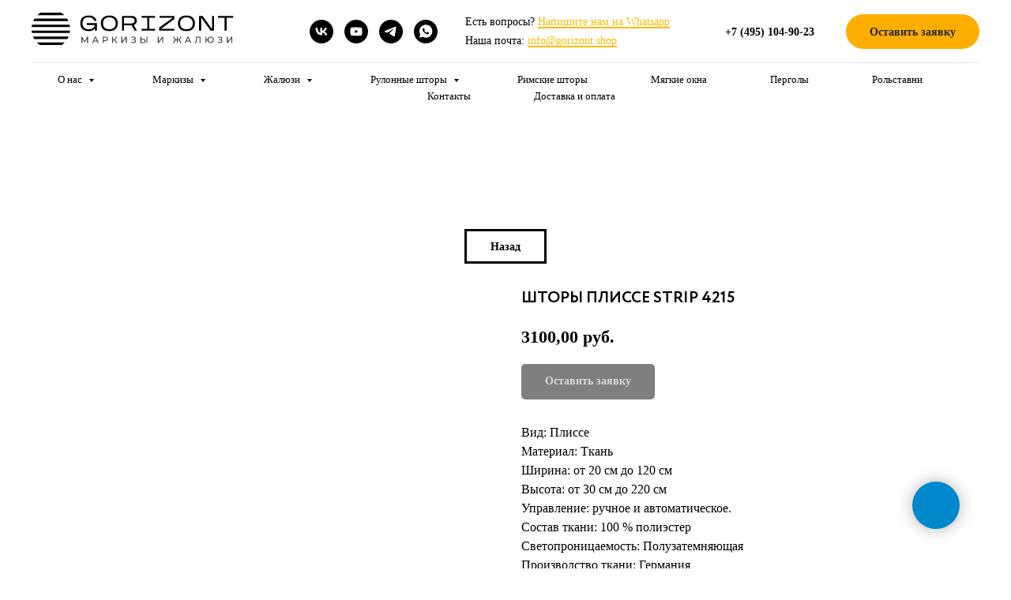

--- FILE ---
content_type: text/html; charset=UTF-8
request_url: https://gorizont.shop/zhalyuzi/tproduct/310481943-204210621461-shtori-plisse-strip-4215
body_size: 40918
content:
<!DOCTYPE html> <html> <head> <meta charset="utf-8" /> <meta http-equiv="Content-Type" content="text/html; charset=utf-8" /> <meta name="viewport" content="width=device-width, initial-scale=1.0" /> <meta name="yandex-verification" content="fb73aaece9fde9b8" /> <!--metatextblock-->
<title>ШТОРЫ ПЛИССЕ STRIP 4215 | Gorizont Shop</title>
<meta name="description" content="Шторы плиссе STRIP 4215 по выгодной цене имеют среднюю степень затемнения. В наличии зеленом и бирюзовом цвете. Оформляйте заказ по индивидуальным размерам или выбирайте готовые товары в магазине Gorizont Shop. Осуществляем полный спектр услуг от замера до монтажа.">
<meta name="keywords" content="">
<meta property="og:title" content="ПЛИССЕ STRIP 4215" />
<meta property="og:description" content="Шторы плиссе STRIP 4215 по выгодной цене имеют среднюю степень затемнения. В наличии зеленом и бирюзовом цвете. Оформляйте заказ по индивидуальным размерам или выбирайте готовые товары в магазине Gorizont Shop. Осуществляем полный спектр услуг от замера до монтажа." />
<meta property="og:type" content="website" />
<meta property="og:url" content="https://gorizont.shop/zhalyuzi/tproduct/310481943-204210621461-shtori-plisse-strip-4215" />
<meta property="og:image" content="https://static.tildacdn.com/tild3962-3863-4634-a539-323032356130/_STRIP_4215.jpg" />
<link rel="canonical" href="https://gorizont.shop/zhalyuzi/tproduct/310481943-204210621461-shtori-plisse-strip-4215" />
<!--/metatextblock--> <meta name="format-detection" content="telephone=no" /> <meta http-equiv="x-dns-prefetch-control" content="on"> <link rel="dns-prefetch" href="https://ws.tildacdn.com"> <link rel="dns-prefetch" href="https://static.tildacdn.com"> <link rel="shortcut icon" href="https://static.tildacdn.com/tild3961-6234-4338-a563-633335626361/favicon_21.ico" type="image/x-icon" /> <link rel="apple-touch-icon" href="https://static.tildacdn.com/tild6133-6265-4035-a563-646662343462/_.png"> <link rel="apple-touch-icon" sizes="76x76" href="https://static.tildacdn.com/tild6133-6265-4035-a563-646662343462/_.png"> <link rel="apple-touch-icon" sizes="152x152" href="https://static.tildacdn.com/tild6133-6265-4035-a563-646662343462/_.png"> <link rel="apple-touch-startup-image" href="https://static.tildacdn.com/tild6133-6265-4035-a563-646662343462/_.png"> <!-- Assets --> <script src="https://neo.tildacdn.com/js/tilda-fallback-1.0.min.js" async charset="utf-8"></script> <link rel="stylesheet" href="https://static.tildacdn.com/css/tilda-grid-3.0.min.css" type="text/css" media="all" onerror="this.loaderr='y';"/> <link rel="stylesheet" href="https://static.tildacdn.com/ws/project937112/tilda-blocks-page19154982.min.css?t=1759261651" type="text/css" media="all" onerror="this.loaderr='y';" /><link rel="stylesheet" href="https://static.tildacdn.com/ws/project937112/tilda-blocks-page17337564.min.css?t=1759261651" type="text/css" media="all" onerror="this.loaderr='y';" /><link rel="stylesheet" href="https://static.tildacdn.com/ws/project937112/tilda-blocks-page40710351.min.css?t=1759261637" type="text/css" media="all" onerror="this.loaderr='y';" /> <link rel="stylesheet" href="https://static.tildacdn.com/css/tilda-popup-1.1.min.css" type="text/css" media="print" onload="this.media='all';" onerror="this.loaderr='y';" /> <noscript><link rel="stylesheet" href="https://static.tildacdn.com/css/tilda-popup-1.1.min.css" type="text/css" media="all" /></noscript> <link rel="stylesheet" href="https://static.tildacdn.com/css/tilda-slds-1.4.min.css" type="text/css" media="print" onload="this.media='all';" onerror="this.loaderr='y';" /> <noscript><link rel="stylesheet" href="https://static.tildacdn.com/css/tilda-slds-1.4.min.css" type="text/css" media="all" /></noscript> <link rel="stylesheet" href="https://static.tildacdn.com/css/tilda-catalog-1.1.min.css" type="text/css" media="print" onload="this.media='all';" onerror="this.loaderr='y';" /> <noscript><link rel="stylesheet" href="https://static.tildacdn.com/css/tilda-catalog-1.1.min.css" type="text/css" media="all" /></noscript> <link rel="stylesheet" href="https://static.tildacdn.com/css/tilda-forms-1.0.min.css" type="text/css" media="all" onerror="this.loaderr='y';" /> <link rel="stylesheet" href="https://static.tildacdn.com/css/tilda-menusub-1.0.min.css" type="text/css" media="print" onload="this.media='all';" onerror="this.loaderr='y';" /> <noscript><link rel="stylesheet" href="https://static.tildacdn.com/css/tilda-menusub-1.0.min.css" type="text/css" media="all" /></noscript> <link rel="stylesheet" href="https://static.tildacdn.com/css/tilda-cart-1.0.min.css" type="text/css" media="all" onerror="this.loaderr='y';" /> <link rel="stylesheet" href="https://static.tildacdn.com/css/tilda-zoom-2.0.min.css" type="text/css" media="print" onload="this.media='all';" onerror="this.loaderr='y';" /> <noscript><link rel="stylesheet" href="https://static.tildacdn.com/css/tilda-zoom-2.0.min.css" type="text/css" media="all" /></noscript> <link rel="stylesheet" type="text/css" href="https://ws.tildacdn.com/project937112/custom.css?t=1759261637"> <script nomodule src="https://static.tildacdn.com/js/tilda-polyfill-1.0.min.js" charset="utf-8"></script> <script type="text/javascript">function t_onReady(func) {if(document.readyState!='loading') {func();} else {document.addEventListener('DOMContentLoaded',func);}}
function t_onFuncLoad(funcName,okFunc,time) {if(typeof window[funcName]==='function') {okFunc();} else {setTimeout(function() {t_onFuncLoad(funcName,okFunc,time);},(time||100));}}function t_throttle(fn,threshhold,scope) {return function() {fn.apply(scope||this,arguments);};}function t396_initialScale(t){var e=document.getElementById("rec"+t);if(e){var i=e.querySelector(".t396__artboard");if(i){window.tn_scale_initial_window_width||(window.tn_scale_initial_window_width=document.documentElement.clientWidth);var a=window.tn_scale_initial_window_width,r=[],n,l=i.getAttribute("data-artboard-screens");if(l){l=l.split(",");for(var o=0;o<l.length;o++)r[o]=parseInt(l[o],10)}else r=[320,480,640,960,1200];for(var o=0;o<r.length;o++){var d=r[o];a>=d&&(n=d)}var _="edit"===window.allrecords.getAttribute("data-tilda-mode"),c="center"===t396_getFieldValue(i,"valign",n,r),s="grid"===t396_getFieldValue(i,"upscale",n,r),w=t396_getFieldValue(i,"height_vh",n,r),g=t396_getFieldValue(i,"height",n,r),u=!!window.opr&&!!window.opr.addons||!!window.opera||-1!==navigator.userAgent.indexOf(" OPR/");if(!_&&c&&!s&&!w&&g&&!u){var h=parseFloat((a/n).toFixed(3)),f=[i,i.querySelector(".t396__carrier"),i.querySelector(".t396__filter")],v=Math.floor(parseInt(g,10)*h)+"px",p;i.style.setProperty("--initial-scale-height",v);for(var o=0;o<f.length;o++)f[o].style.setProperty("height","var(--initial-scale-height)");t396_scaleInitial__getElementsToScale(i).forEach((function(t){t.style.zoom=h}))}}}}function t396_scaleInitial__getElementsToScale(t){return t?Array.prototype.slice.call(t.children).filter((function(t){return t&&(t.classList.contains("t396__elem")||t.classList.contains("t396__group"))})):[]}function t396_getFieldValue(t,e,i,a){var r,n=a[a.length-1];if(!(r=i===n?t.getAttribute("data-artboard-"+e):t.getAttribute("data-artboard-"+e+"-res-"+i)))for(var l=0;l<a.length;l++){var o=a[l];if(!(o<=i)&&(r=o===n?t.getAttribute("data-artboard-"+e):t.getAttribute("data-artboard-"+e+"-res-"+o)))break}return r}window.TN_SCALE_INITIAL_VER="1.0",window.tn_scale_initial_window_width=null;if(navigator.userAgent.indexOf('Android')!==-1) {var l=document.createElement('link');l.rel='stylesheet';l.href='https://static.tildacdn.com/css/fonts-georgia.css';l.media='all';document.getElementsByTagName('head')[0].appendChild(l);}</script> <script src="https://static.tildacdn.com/js/jquery-1.10.2.min.js" charset="utf-8" onerror="this.loaderr='y';"></script> <script src="https://static.tildacdn.com/js/tilda-scripts-3.0.min.js" charset="utf-8" defer onerror="this.loaderr='y';"></script> <script src="https://static.tildacdn.com/ws/project937112/tilda-blocks-page19154982.min.js?t=1759261651" onerror="this.loaderr='y';"></script><script src="https://static.tildacdn.com/ws/project937112/tilda-blocks-page17337564.min.js?t=1759261651" onerror="this.loaderr='y';"></script><script src="https://static.tildacdn.com/ws/project937112/tilda-blocks-page40710351.min.js?t=1759261637" charset="utf-8" onerror="this.loaderr='y';"></script> <script src="https://static.tildacdn.com/js/tilda-lazyload-1.0.min.js" charset="utf-8" async onerror="this.loaderr='y';"></script> <script src="https://static.tildacdn.com/js/hammer.min.js" charset="utf-8" async onerror="this.loaderr='y';"></script> <script src="https://static.tildacdn.com/js/tilda-slds-1.4.min.js" charset="utf-8" async onerror="this.loaderr='y';"></script> <script src="https://static.tildacdn.com/js/tilda-products-1.0.min.js" charset="utf-8" async onerror="this.loaderr='y';"></script> <script src="https://static.tildacdn.com/js/tilda-catalog-1.1.min.js" charset="utf-8" async onerror="this.loaderr='y';"></script> <script src="https://static.tildacdn.com/js/tilda-zero-1.1.min.js" charset="utf-8" async onerror="this.loaderr='y';"></script> <script src="https://static.tildacdn.com/js/tilda-menusub-1.0.min.js" charset="utf-8" async onerror="this.loaderr='y';"></script> <script src="https://static.tildacdn.com/js/tilda-menu-1.0.min.js" charset="utf-8" async onerror="this.loaderr='y';"></script> <script src="https://static.tildacdn.com/js/tilda-submenublocks-1.0.min.js" charset="utf-8" async onerror="this.loaderr='y';"></script> <script src="https://static.tildacdn.com/js/tilda-popup-1.0.min.js" charset="utf-8" async onerror="this.loaderr='y';"></script> <script src="https://static.tildacdn.com/js/tilda-forms-1.0.min.js" charset="utf-8" async onerror="this.loaderr='y';"></script> <script src="https://static.tildacdn.com/js/tilda-cart-1.1.min.js" charset="utf-8" async onerror="this.loaderr='y';"></script> <script src="https://static.tildacdn.com/js/tilda-widget-positions-1.0.min.js" charset="utf-8" async onerror="this.loaderr='y';"></script> <script src="https://static.tildacdn.com/js/tilda-zoom-2.0.min.js" charset="utf-8" async onerror="this.loaderr='y';"></script> <script src="https://static.tildacdn.com/js/tilda-zero-scale-1.0.min.js" charset="utf-8" async onerror="this.loaderr='y';"></script> <script src="https://static.tildacdn.com/js/tilda-skiplink-1.0.min.js" charset="utf-8" async onerror="this.loaderr='y';"></script> <script src="https://static.tildacdn.com/js/tilda-events-1.0.min.js" charset="utf-8" async onerror="this.loaderr='y';"></script> <!-- nominify begin --><script
  src="https://code.jquery.com/jquery-3.6.0.min.js"
  integrity="sha256-/xUj+3OJU5yExlq6GSYGSHk7tPXikynS7ogEvDej/m4="
  crossorigin="anonymous"></script> <!-- Facebook Pixel Code --> <script>
  !function(f,b,e,v,n,t,s)
  {if(f.fbq)return;n=f.fbq=function(){n.callMethod?
  n.callMethod.apply(n,arguments):n.queue.push(arguments)};
  if(!f._fbq)f._fbq=n;n.push=n;n.loaded=!0;n.version='2.0';
  n.queue=[];t=b.createElement(e);t.async=!0;
  t.src=v;s=b.getElementsByTagName(e)[0];
  s.parentNode.insertBefore(t,s)}(window, document,'script',
  'https://connect.facebook.net/en_US/fbevents.js');
  fbq('init', '2679845258717074');
  fbq('track', 'PageView');
</script> <noscript><img height="1" width="1" style="display:none"
  src="https://www.facebook.com/tr?id=2679845258717074&ev=PageView&noscript=1"
/></noscript> <!-- End Facebook Pixel Code --> <!-- nominify end --><script type="text/javascript">window.dataLayer=window.dataLayer||[];</script> <!-- Google Tag Manager --> <script type="text/javascript">(function(w,d,s,l,i){w[l]=w[l]||[];w[l].push({'gtm.start':new Date().getTime(),event:'gtm.js'});var f=d.getElementsByTagName(s)[0],j=d.createElement(s),dl=l!='dataLayer'?'&l='+l:'';j.async=true;j.src='https://www.googletagmanager.com/gtm.js?id='+i+dl;f.parentNode.insertBefore(j,f);})(window,document,'script','dataLayer','UA-144505315-1');</script> <!-- End Google Tag Manager --> <!-- Global Site Tag (gtag.js) - Google Analytics --> <script type="text/javascript" data-tilda-cookie-type="analytics">window.mainTracker='gtag';window.gtagTrackerID='UA-144505315-1';function gtag(){dataLayer.push(arguments);}
setTimeout(function(){(function(w,d,s,i){var f=d.getElementsByTagName(s)[0],j=d.createElement(s);j.async=true;j.src='https://www.googletagmanager.com/gtag/js?id='+i;f.parentNode.insertBefore(j,f);gtag('js',new Date());gtag('config',i,{'anonymize_ip':true});})(window,document,'script',window.gtagTrackerID);},2000);</script> <!-- Facebook Pixel Code --> <script type="text/javascript" data-tilda-cookie-type="advertising">setTimeout(function(){!function(f,b,e,v,n,t,s)
{if(f.fbq)return;n=f.fbq=function(){n.callMethod?n.callMethod.apply(n,arguments):n.queue.push(arguments)};if(!f._fbq)f._fbq=n;n.push=n;n.loaded=!0;n.version='2.0';n.agent='pltilda';n.queue=[];t=b.createElement(e);t.async=!0;t.src=v;s=b.getElementsByTagName(e)[0];s.parentNode.insertBefore(t,s)}(window,document,'script','https://connect.facebook.net/en_US/fbevents.js');fbq('init','2679845258717074');fbq('track','PageView');},2000);</script> <!-- End Facebook Pixel Code --> <!-- VK Pixel Code --> <script type="text/javascript" data-tilda-cookie-type="advertising">setTimeout(function(){!function(){var t=document.createElement("script");t.type="text/javascript",t.async=!0,t.src="https://vk.com/js/api/openapi.js?161",t.onload=function(){VK.Retargeting.Init("VK-RTRG-389168-56KcZ"),VK.Retargeting.Hit()},document.head.appendChild(t)}();},2000);</script> <!-- End VK Pixel Code --> <script type="text/javascript">(function() {if((/bot|google|yandex|baidu|bing|msn|duckduckbot|teoma|slurp|crawler|spider|robot|crawling|facebook/i.test(navigator.userAgent))===false&&typeof(sessionStorage)!='undefined'&&sessionStorage.getItem('visited')!=='y'&&document.visibilityState){var style=document.createElement('style');style.type='text/css';style.innerHTML='@media screen and (min-width: 980px) {.t-records {opacity: 0;}.t-records_animated {-webkit-transition: opacity ease-in-out .2s;-moz-transition: opacity ease-in-out .2s;-o-transition: opacity ease-in-out .2s;transition: opacity ease-in-out .2s;}.t-records.t-records_visible {opacity: 1;}}';document.getElementsByTagName('head')[0].appendChild(style);function t_setvisRecs(){var alr=document.querySelectorAll('.t-records');Array.prototype.forEach.call(alr,function(el) {el.classList.add("t-records_animated");});setTimeout(function() {Array.prototype.forEach.call(alr,function(el) {el.classList.add("t-records_visible");});sessionStorage.setItem("visited","y");},400);}
document.addEventListener('DOMContentLoaded',t_setvisRecs);}})();</script></head> <body class="t-body" style="margin:0;"> <!--allrecords--> <div id="allrecords" class="t-records" data-product-page="y" data-hook="blocks-collection-content-node" data-tilda-project-id="937112" data-tilda-page-id="40710351" data-tilda-page-alias="akcii" data-tilda-formskey="eadebb58e296063c4225cfbadd4718a9" data-tilda-stat-scroll="yes" data-tilda-lazy="yes" data-tilda-root-zone="com" data-tilda-project-headcode="yes" data-tilda-project-country="RU">
<!-- PRODUCT START -->

                
                        
                    
        
        
<!-- product header -->
<!--header-->
<div id="t-header" class="t-records" data-hook="blocks-collection-content-node" data-tilda-project-id="937112" data-tilda-page-id="19154982" data-tilda-formskey="eadebb58e296063c4225cfbadd4718a9" data-tilda-stat-scroll="yes" data-tilda-lazy="yes" data-tilda-root-zone="one"  data-tilda-project-headcode="yes"     data-tilda-project-country="RU">

    <div id="rec458401425" class="r t-rec t-rec_pt_0 t-rec_pb_0" style="padding-top:0px;padding-bottom:0px; "  data-record-type="967"    >
<!-- T967 -->


	
	

					
<div id="nav458401425marker"></div>
	<div class="tmenu-mobile" >
	<div class="tmenu-mobile__container">
			<div class="tmenu-mobile__burgerlogo">
							<a href="/">
										<img 
					src="https://static.tildacdn.com/tild3462-3761-4565-b163-383165613362/Group_1.svg" 
					class="tmenu-mobile__imglogo" 
					imgfield="img" 
					style="min-width:150px;" 
					 alt="Company"
									>
										</a>
					</div>
			
<button type="button" 
    class="t-menuburger t-menuburger_first " 
    aria-label="Navigation menu" 
    aria-expanded="false">
	<span style="background-color:#000000;"></span>
	<span style="background-color:#000000;"></span>
	<span style="background-color:#000000;"></span>
	<span style="background-color:#000000;"></span>
</button>


<script>
function t_menuburger_init(recid) {
	var rec = document.querySelector('#rec' + recid);
	if (!rec) return;
    var burger = rec.querySelector('.t-menuburger');
	if (!burger) return;
    var isSecondStyle = burger.classList.contains('t-menuburger_second');
    if (isSecondStyle && !window.isMobile && !('ontouchend' in document)) {
        burger.addEventListener('mouseenter', function() {
            if (burger.classList.contains('t-menuburger-opened')) return;
            burger.classList.remove('t-menuburger-unhovered');
            burger.classList.add('t-menuburger-hovered');
        });
        burger.addEventListener('mouseleave', function() {
            if (burger.classList.contains('t-menuburger-opened')) return;
            burger.classList.remove('t-menuburger-hovered');
            burger.classList.add('t-menuburger-unhovered');
            setTimeout(function() {
                burger.classList.remove('t-menuburger-unhovered');
            }, 300);
        });
    }

    burger.addEventListener('click', function() {
        if (!burger.closest('.tmenu-mobile') &&
            !burger.closest('.t450__burger_container') &&
            !burger.closest('.t466__container') &&
            !burger.closest('.t204__burger') &&
			!burger.closest('.t199__js__menu-toggler')) {
                burger.classList.toggle('t-menuburger-opened');
                burger.classList.remove('t-menuburger-unhovered');
            }
    });

    var menu = rec.querySelector('[data-menu="yes"]');
    if (!menu) return;
    var menuLinks = menu.querySelectorAll('.t-menu__link-item');
	var submenuClassList = ['t978__menu-link_hook', 't978__tm-link', 't966__tm-link', 't794__tm-link', 't-menusub__target-link'];
    Array.prototype.forEach.call(menuLinks, function (link) {
        link.addEventListener('click', function () {
			var isSubmenuHook = submenuClassList.some(function (submenuClass) {
				return link.classList.contains(submenuClass);
			});
			if (isSubmenuHook) return;
            burger.classList.remove('t-menuburger-opened');
        });
    });

	menu.addEventListener('clickedAnchorInTooltipMenu', function () {
		burger.classList.remove('t-menuburger-opened');
	});
}
t_onReady(function() {
	t_onFuncLoad('t_menuburger_init', function(){t_menuburger_init('458401425');});
});
</script>


<style>
.t-menuburger {
    position: relative;
    flex-shrink: 0;
    width: 28px;
    height: 20px;
    padding: 0;
    border: none;
    background-color: transparent;
    outline: none;
    -webkit-transform: rotate(0deg);
    transform: rotate(0deg);
    transition: transform .5s ease-in-out;
    cursor: pointer;
    z-index: 999;
}

/*---menu burger lines---*/
.t-menuburger span {
    display: block;
    position: absolute;
    width: 100%;
    opacity: 1;
    left: 0;
    -webkit-transform: rotate(0deg);
    transform: rotate(0deg);
    transition: .25s ease-in-out;
    height: 3px;
    background-color: #000;
}
.t-menuburger span:nth-child(1) {
    top: 0px;
}
.t-menuburger span:nth-child(2),
.t-menuburger span:nth-child(3) {
    top: 8px;
}
.t-menuburger span:nth-child(4) {
    top: 16px;
}

/*menu burger big*/
.t-menuburger__big {
    width: 42px;
    height: 32px;
}
.t-menuburger__big span {
    height: 5px;
}
.t-menuburger__big span:nth-child(2),
.t-menuburger__big span:nth-child(3) {
    top: 13px;
}
.t-menuburger__big span:nth-child(4) {
    top: 26px;
}

/*menu burger small*/
.t-menuburger__small {
    width: 22px;
    height: 14px;
}
.t-menuburger__small span {
    height: 2px;
}
.t-menuburger__small span:nth-child(2),
.t-menuburger__small span:nth-child(3) {
    top: 6px;
}
.t-menuburger__small span:nth-child(4) {
    top: 12px;
}

/*menu burger opened*/
.t-menuburger-opened span:nth-child(1) {
    top: 8px;
    width: 0%;
    left: 50%;
}
.t-menuburger-opened span:nth-child(2) {
    -webkit-transform: rotate(45deg);
    transform: rotate(45deg);
}
.t-menuburger-opened span:nth-child(3) {
    -webkit-transform: rotate(-45deg);
    transform: rotate(-45deg);
}
.t-menuburger-opened span:nth-child(4) {
    top: 8px;
    width: 0%;
    left: 50%;
}
.t-menuburger-opened.t-menuburger__big span:nth-child(1) {
    top: 6px;
}
.t-menuburger-opened.t-menuburger__big span:nth-child(4) {
    top: 18px;
}
.t-menuburger-opened.t-menuburger__small span:nth-child(1),
.t-menuburger-opened.t-menuburger__small span:nth-child(4) {
    top: 6px;
}

/*---menu burger first style---*/
@media (hover), (min-width:0\0) {
    .t-menuburger_first:hover span:nth-child(1) {
        transform: translateY(1px);
    }
    .t-menuburger_first:hover span:nth-child(4) {
        transform: translateY(-1px);
    }
    .t-menuburger_first.t-menuburger__big:hover span:nth-child(1) {
        transform: translateY(3px);
    }
    .t-menuburger_first.t-menuburger__big:hover span:nth-child(4) {
        transform: translateY(-3px);
    }
}

/*---menu burger second style---*/
.t-menuburger_second span:nth-child(2),
.t-menuburger_second span:nth-child(3) {
    width: 80%;
    left: 20%;
    right: 0;
}
@media (hover), (min-width:0\0) {
    .t-menuburger_second.t-menuburger-hovered span:nth-child(2),
    .t-menuburger_second.t-menuburger-hovered span:nth-child(3) {
        animation: t-menuburger-anim 0.3s ease-out normal forwards;
    }
    .t-menuburger_second.t-menuburger-unhovered span:nth-child(2),
    .t-menuburger_second.t-menuburger-unhovered span:nth-child(3) {
        animation: t-menuburger-anim2 0.3s ease-out normal forwards;
    }
}

.t-menuburger_second.t-menuburger-opened span:nth-child(2),
.t-menuburger_second.t-menuburger-opened span:nth-child(3){
    left: 0;
    right: 0;
    width: 100%!important;
}

/*---menu burger third style---*/
.t-menuburger_third span:nth-child(4) {
    width: 70%;
    left: unset;
    right: 0;
}
@media (hover), (min-width:0\0) {
    .t-menuburger_third:not(.t-menuburger-opened):hover span:nth-child(4) {
        width: 100%;
    }
}
.t-menuburger_third.t-menuburger-opened span:nth-child(4) {
    width: 0!important;
    right: 50%;
}

/*---menu burger fourth style---*/
.t-menuburger_fourth {
	height: 12px;
}
.t-menuburger_fourth.t-menuburger__small {
	height: 8px;
}
.t-menuburger_fourth.t-menuburger__big {
	height: 18px;
}
.t-menuburger_fourth span:nth-child(2),
.t-menuburger_fourth span:nth-child(3) {
    top: 4px;
    opacity: 0;
}
.t-menuburger_fourth span:nth-child(4) {
    top: 8px;
}
.t-menuburger_fourth.t-menuburger__small span:nth-child(2),
.t-menuburger_fourth.t-menuburger__small span:nth-child(3) {
    top: 3px;
}
.t-menuburger_fourth.t-menuburger__small span:nth-child(4) {
    top: 6px;
}
.t-menuburger_fourth.t-menuburger__small span:nth-child(2),
.t-menuburger_fourth.t-menuburger__small span:nth-child(3) {
    top: 3px;
}
.t-menuburger_fourth.t-menuburger__small span:nth-child(4) {
    top: 6px;
}
.t-menuburger_fourth.t-menuburger__big span:nth-child(2),
.t-menuburger_fourth.t-menuburger__big span:nth-child(3) {
    top: 6px;
}
.t-menuburger_fourth.t-menuburger__big span:nth-child(4) {
    top: 12px;
}
@media (hover), (min-width:0\0) {
    .t-menuburger_fourth:not(.t-menuburger-opened):hover span:nth-child(1) {
        transform: translateY(1px);
    }
    .t-menuburger_fourth:not(.t-menuburger-opened):hover span:nth-child(4) {
        transform: translateY(-1px);
    }
    .t-menuburger_fourth.t-menuburger__big:not(.t-menuburger-opened):hover span:nth-child(1) {
        transform: translateY(3px);
    }
    .t-menuburger_fourth.t-menuburger__big:not(.t-menuburger-opened):hover span:nth-child(4) {
        transform: translateY(-3px);
    }
}
.t-menuburger_fourth.t-menuburger-opened span:nth-child(1),
.t-menuburger_fourth.t-menuburger-opened span:nth-child(4) {
    top: 4px;
}
.t-menuburger_fourth.t-menuburger-opened span:nth-child(2),
.t-menuburger_fourth.t-menuburger-opened span:nth-child(3) {
    opacity: 1;
}

/*---menu burger animations---*/
@keyframes t-menuburger-anim {
    0% {
        width: 80%;
        left: 20%;
        right: 0;
    }

    50% {
        width: 100%;
        left: 0;
        right: 0;
    }

    100% {
        width: 80%;
        left: 0;
        right: 20%;

    }
}
@keyframes t-menuburger-anim2 {
    0% {
        width: 80%;
        left: 0;
    }

    50% {
        width: 100%;
        right: 0;
        left: 0;
    }

    100% {
        width: 80%;
        left: 20%;
        right: 0;
    }
}
</style>	</div>
</div>

<style>
.tmenu-mobile {
	background-color: #111;
	display: none;
	width: 100%;
	top: 0;
	z-index: 990;
}

.tmenu-mobile_positionfixed {
	position: fixed;
}

.tmenu-mobile__text {
	color: #fff;
}

.tmenu-mobile__container {
	min-height: 64px;
	padding: 20px;
	position: relative;
	box-sizing: border-box;
	display: -webkit-flex;
	display: -ms-flexbox;
	display: flex;
	-webkit-align-items: center;
	    -ms-flex-align: center;
	        align-items: center;
	-webkit-justify-content: space-between;
	    -ms-flex-pack: justify;
	        justify-content: space-between;
}

.tmenu-mobile__list {
	display: block;
}

.tmenu-mobile__burgerlogo {
    display: inline-block;
    font-size: 24px;
    font-weight: 400;
    white-space: nowrap;
    vertical-align: middle;
}

.tmenu-mobile__imglogo {
	height: auto;
    display: block;
    max-width: 300px!important;
	box-sizing: border-box;
	padding: 0;
	margin: 0 auto;
}

@media screen and (max-width: 980px) {
	.tmenu-mobile__menucontent_hidden {
		display: none;
		height: 100%;
	}
	.tmenu-mobile {
		display: block;
	}
}
@media screen and (max-width: 980px) {
    		#rec458401425 .tmenu-mobile {
            background-color: #ffffff;
        }
    	
            #rec458401425 .t-menuburger {
            -webkit-order: 1;
	    	-ms-flex-order: 1;
	        	order: 1;
        }
    }
</style>

	    
                
                
            
        
                            
        
                                
        
            
                                                                
                                                                                                                    
                                                                                
                                                                                
                                                                                
                                                                                
                                                                                
                                                                                
                                                                                                                    
                                                                                
                                                                                
                                                                                
                                                                                                                                                            
                                                                                
                                     
        
                
        
                            
                            
         

         
     
    	    
                
                
            
        
                            
        
                                
        
            
                                                                
                                                                                                                    
                                                                                
                                                                                
                                                                                
                                                                                
                                                                                
                                                                                
                                                                                                                    
                                                                                
                                                                                
                                                                                
                                                                                                                                                            
                                                                                
                                     
        
                
        
                                                                    
                            
         

         
     
    
<div id="nav458401425"  class="t967 t967__positionstatic  tmenu-mobile__menucontent_hidden" style="background-color: rgba(255,255,255,1); " data-bgcolor-hex="#ffffff" data-bgcolor-rgba="rgba(255,255,255,1)" data-navmarker="nav458401425marker" data-appearoffset="" data-bgopacity-two="" data-menushadow="" data-menushadow-css="" data-bgopacity="1"   data-menu-items-align="center" data-menu="yes">
	<div class="t967__maincontainer ">
		<div class="t967__top" style="">
			<div class="t967__logo">
				<div style="display: block;">
										<a href="/" >
																		<img class="t967__imglogo " 
								src="https://static.tildacdn.com/tild3462-3761-4565-b163-383165613362/Group_1.svg" 
								imgfield="img" 
								style="min-width:150px;"
								 alt="Company"
								>
																</a>
									</div>
			</div>
			
							<nav class="t967__listwrapper t967__mobilelist">
					<ul role="list" class="t967__list">
																				<li class="t967__list-item" 
								style="padding:0 40px 0 0;">
								<a class="t-menu__link-item" 
									href="#submenu:details1"
								   										 
																		 
																		data-menu-submenu-hook="" 
									data-menu-item-number="1"
								>
									О нас
								</a>
																</li>
																				<li class="t967__list-item" 
								style="padding:0 40px;">
								<a class="t-menu__link-item" 
									href="#submenu:details2"
								   										 
																		 
																		data-menu-submenu-hook="" 
									data-menu-item-number="2"
								>
									Маркизы
								</a>
																</li>
																				<li class="t967__list-item" 
								style="padding:0 40px;">
								<a class="t-menu__link-item" 
									href="#submenu:details"
								   										 
																		 
																		data-menu-submenu-hook="" 
									data-menu-item-number="3"
								>
									Жалюзи
								</a>
																</li>
																				<li class="t967__list-item" 
								style="padding:0 40px;">
								<a class="t-menu__link-item" 
									href="#submenu:details4"
								   										 
																		 
																		data-menu-submenu-hook="" 
									data-menu-item-number="4"
								>
									Рулонные шторы
								</a>
																</li>
																				<li class="t967__list-item" 
								style="padding:0 40px;">
								<a class="t-menu__link-item" 
									href="/rimskie_shtory"
								   										 
																		 
																		data-menu-submenu-hook="" 
									data-menu-item-number="5"
								>
									Римские шторы
								</a>
																</li>
																				<li class="t967__list-item" 
								style="padding:0 40px;">
								<a class="t-menu__link-item" 
									href="/myagkie_okna"
								   										 
																		 
																		data-menu-submenu-hook="" 
									data-menu-item-number="6"
								>
									Мягкие окна
								</a>
																</li>
																				<li class="t967__list-item" 
								style="padding:0 40px;">
								<a class="t-menu__link-item" 
									href="/pergoly"
								   										 
																		 
																		data-menu-submenu-hook="" 
									data-menu-item-number="7"
								>
									Перголы
								</a>
																</li>
																				<li class="t967__list-item" 
								style="padding:0 40px;">
								<a class="t-menu__link-item" 
									href="/rolstavni"
								   										 
																		 
																		data-menu-submenu-hook="" 
									data-menu-item-number="8"
								>
									Рольставни
								</a>
																</li>
																				<li class="t967__list-item" 
								style="padding:0 40px;">
								<a class="t-menu__link-item" 
									href="/kontakty"
								   										 
																		 
																		data-menu-submenu-hook="" 
									data-menu-item-number="9"
								>
									Контакты
								</a>
																</li>
																				<li class="t967__list-item" 
								style="padding:0 0 0 40px;">
								<a class="t-menu__link-item" 
									href="/dostavka_i_oplata"
								   										 
																		 
																		data-menu-submenu-hook="" 
									data-menu-item-number="10"
								>
									Доставка и оплата
								</a>
																</li>
											</ul>
				</nav>
						
			<div class="t967__additionalwrapper">
				
				


	
  

<div class="t-sociallinks">
  <ul role="list" class="t-sociallinks__wrapper" aria-label="Social media links">

    <!-- new soclinks --><li class="t-sociallinks__item t-sociallinks__item_vk"><a  href="https://vk.com/gorizontshopmsk" target="_blank" rel="nofollow" aria-label="vk" style="width: 30px; height: 30px;"><svg class="t-sociallinks__svg" role="presentation" width=30px height=30px viewBox="0 0 100 100" fill="none"
  xmlns="http://www.w3.org/2000/svg">
            <path fill-rule="evenodd" clip-rule="evenodd"
        d="M50 100c27.614 0 50-22.386 50-50S77.614 0 50 0 0 22.386 0 50s22.386 50 50 50ZM25 34c.406 19.488 10.15 31.2 27.233 31.2h.968V54.05c6.278.625 11.024 5.216 12.93 11.15H75c-2.436-8.87-8.838-13.773-12.836-15.647C66.162 47.242 71.783 41.62 73.126 34h-8.058c-1.749 6.184-6.932 11.805-11.867 12.336V34h-8.057v21.611C40.147 54.362 33.838 48.304 33.556 34H25Z"
        fill="#000000" />
      </svg></a></li>&nbsp;<li class="t-sociallinks__item t-sociallinks__item_youtube"><a  href="https://www.youtube.com/channel/UC2935RomqXTFfwVmHLcc2Nw" target="_blank" rel="nofollow" aria-label="youtube" style="width: 30px; height: 30px;"><svg class="t-sociallinks__svg" role="presentation" width=30px height=30px viewBox="0 0 100 100" fill="none" xmlns="http://www.w3.org/2000/svg">
  <path fill-rule="evenodd" clip-rule="evenodd" d="M50 100c27.614 0 50-22.386 50-50S77.614 0 50 0 0 22.386 0 50s22.386 50 50 50Zm17.9-67.374c3.838.346 6 2.695 6.474 6.438.332 2.612.626 6.352.626 10.375 0 7.064-.626 11.148-.626 11.148-.588 3.728-2.39 5.752-6.18 6.18-4.235.48-13.76.7-17.992.7-4.38 0-13.237-.184-17.66-.552-3.8-.317-6.394-2.44-6.916-6.218-.38-2.752-.626-6.022-.626-11.222 0-5.788.209-8.238.7-10.853.699-3.732 2.48-5.54 6.548-5.96C36.516 32.221 40.55 32 49.577 32c4.413 0 13.927.228 18.322.626Zm-23.216 9.761v14.374L58.37 49.5l-13.686-7.114Z" fill="#000000"/>
</svg></a></li>&nbsp;<li class="t-sociallinks__item t-sociallinks__item_telegram"><a  href="https://t.me/gorizontshop" target="_blank" rel="nofollow" aria-label="telegram" style="width: 30px; height: 30px;"><svg class="t-sociallinks__svg" role="presentation" width=30px height=30px viewBox="0 0 100 100" fill="none"
  xmlns="http://www.w3.org/2000/svg">
            <path fill-rule="evenodd" clip-rule="evenodd"
        d="M50 100c27.614 0 50-22.386 50-50S77.614 0 50 0 0 22.386 0 50s22.386 50 50 50Zm21.977-68.056c.386-4.38-4.24-2.576-4.24-2.576-3.415 1.414-6.937 2.85-10.497 4.302-11.04 4.503-22.444 9.155-32.159 13.734-5.268 1.932-2.184 3.864-2.184 3.864l8.351 2.577c3.855 1.16 5.91-.129 5.91-.129l17.988-12.238c6.424-4.38 4.882-.773 3.34.773l-13.49 12.882c-2.056 1.804-1.028 3.35-.129 4.123 2.55 2.249 8.82 6.364 11.557 8.16.712.467 1.185.778 1.292.858.642.515 4.111 2.834 6.424 2.319 2.313-.516 2.57-3.479 2.57-3.479l3.083-20.226c.462-3.511.993-6.886 1.417-9.582.4-2.546.705-4.485.767-5.362Z"
        fill="#000000" />
      </svg></a></li>&nbsp;<li class="t-sociallinks__item t-sociallinks__item_whatsapp"><a  href="https://api.whatsapp.com/send?phone=+74951049023" target="_blank" rel="nofollow" aria-label="whatsapp" style="width: 30px; height: 30px;"><svg class="t-sociallinks__svg" role="presentation" width=30px height=30px viewBox="0 0 100 100" fill="none"
    xmlns="http://www.w3.org/2000/svg">
                        <path fill-rule="evenodd" clip-rule="evenodd"
                d="M50 100C77.6142 100 100 77.6142 100 50C100 22.3858 77.6142 0 50 0C22.3858 0 0 22.3858 0 50C0 77.6142 22.3858 100 50 100ZM69.7626 28.9928C64.6172 23.841 57.7739 21.0027 50.4832 21C35.4616 21 23.2346 33.2252 23.2292 48.2522C23.2274 53.0557 24.4823 57.7446 26.8668 61.8769L23 76L37.4477 72.2105C41.4282 74.3822 45.9107 75.5262 50.4714 75.528H50.4823C65.5029 75.528 77.7299 63.301 77.7363 48.2749C77.7408 40.9915 74.9089 34.1446 69.7626 28.9928ZM62.9086 53.9588C62.2274 53.6178 58.8799 51.9708 58.2551 51.7435C57.6313 51.5161 57.1766 51.4024 56.7228 52.0845C56.269 52.7666 54.964 54.2998 54.5666 54.7545C54.1692 55.2092 53.7718 55.2656 53.0915 54.9246C52.9802 54.8688 52.8283 54.803 52.6409 54.7217C51.6819 54.3057 49.7905 53.4855 47.6151 51.5443C45.5907 49.7382 44.2239 47.5084 43.8265 46.8272C43.4291 46.1452 43.7837 45.7769 44.1248 45.4376C44.3292 45.2338 44.564 44.9478 44.7987 44.662C44.9157 44.5194 45.0328 44.3768 45.146 44.2445C45.4345 43.9075 45.56 43.6516 45.7302 43.3049C45.7607 43.2427 45.7926 43.1776 45.8272 43.1087C46.0545 42.654 45.9409 42.2565 45.7708 41.9155C45.6572 41.6877 45.0118 40.1167 44.4265 38.6923C44.1355 37.984 43.8594 37.3119 43.671 36.8592C43.1828 35.687 42.6883 35.69 42.2913 35.6924C42.2386 35.6928 42.1876 35.6931 42.1386 35.6906C41.7421 35.6706 41.2874 35.667 40.8336 35.667C40.3798 35.667 39.6423 35.837 39.0175 36.5191C38.9773 36.5631 38.9323 36.6111 38.8834 36.6633C38.1738 37.4209 36.634 39.0648 36.634 42.2002C36.634 45.544 39.062 48.7748 39.4124 49.2411L39.415 49.2444C39.4371 49.274 39.4767 49.3309 39.5333 49.4121C40.3462 50.5782 44.6615 56.7691 51.0481 59.5271C52.6732 60.2291 53.9409 60.6475 54.9303 60.9612C56.5618 61.4796 58.046 61.4068 59.22 61.2313C60.5286 61.0358 63.2487 59.5844 63.8161 57.9938C64.3836 56.4033 64.3836 55.0392 64.2136 54.7554C64.0764 54.5258 63.7545 54.3701 63.2776 54.1395C63.1633 54.0843 63.0401 54.0247 62.9086 53.9588Z"
                fill="#000000" />
            </svg></a></li><!-- /new soclinks -->

      </ul>
</div>
				
									<div class="t967__additional-descr t967__additionalitem" field="descr"><div style="font-size:14px;line-height:24px;font-family:'KharkivTone';" data-customstyle="yes">Есть вопросы? <a href="https://api.whatsapp.com/send?phone=+74951049023" style="color:rgb(255, 187, 0) !important;text-decoration: none;border-bottom: 1px solid rgb(255, 187, 0);box-shadow: inset 0px -1px 0px 0px rgb(255, 187, 0);-webkit-box-shadow: inset 0px -1px 0px 0px rgb(255, 187, 0);-moz-box-shadow: inset 0px -1px 0px 0px rgb(255, 187, 0);">Напишите нам на Whatsapp</a><br />Наша почта: <a href="mailto:info@gorizont.shop" style="color:rgb(255, 187, 0) !important;text-decoration: none;border-bottom: 1px solid rgb(255, 187, 0);box-shadow: inset 0px -1px 0px 0px rgb(255, 187, 0);-webkit-box-shadow: inset 0px -1px 0px 0px rgb(255, 187, 0);-moz-box-shadow: inset 0px -1px 0px 0px rgb(255, 187, 0);">info@gorizont.shop</a></div></div>
				
				
						


					
	
		
		
					
						
			
				
					
																	
			<a
			class="t-btn t-btnflex t-btnflex_type_button t-btnflex_sm t967__button js-click-stat"
										href="tel:+74951049023"
																					data-tilda-event-name="/tilda/click/rec458401425/button1"
														>
										<span class="t-btnflex__text">+7 (495) 104-90-23</span>
						
<style>#rec458401425 .t-btnflex.t-btnflex_type_button {color:#000000;border-style:none !important;border-radius:100px;box-shadow:none !important;transition-duration:0.2s;transition-property: background-color, color, border-color, box-shadow, opacity, transform;transition-timing-function: ease-in-out;}</style>		</a>
	
				
						


					
	
		
		
					
						
			
				
					
																	
			<a
			class="t-btn t-btnflex t-btnflex_type_button2 t-btnflex_sm t967__button js-click-stat"
										href="#popup:myform"
																					data-tilda-event-name="/tilda/click/rec458401425/button2"
														>
										<span class="t-btnflex__text">Оставить заявку</span>
						
<style>#rec458401425 .t-btnflex.t-btnflex_type_button2 {color:#242424;background-color:#ffae00;border-style:none !important;border-radius:100px;box-shadow:none !important;transition-duration:0.2s;transition-property: background-color, color, border-color, box-shadow, opacity, transform;transition-timing-function: ease-in-out;}</style>		</a>
					
							</div>
		</div>
		
		<div class="t967__bottom" >
							<div class="t967__middlelinewrapper">
					<div class="t967__linewrapper">
						<div
							class="t-divider t967__horizontalline"
							data-divider-fieldset="color,bordersize,opacity"
							style="  "
						></div>
					</div>
				</div>
						
							<div class="t967__bottomwrapper" style="">
					<nav class="t967__listwrapper t967__desktoplist">
						<ul role="list" class="t967__list t-menu__list t967__menualign_center" style="">
																							<li class="t967__list-item" 
									style="padding:0 40px 0 0;">
									<a class="t-menu__link-item"
										href="#submenu:details1"
									   											 
																				 
																				data-menu-submenu-hook="" 
										data-menu-item-number="1"
									>
										О нас
									</a>
																		</li>
																							<li class="t967__list-item" 
									style="padding:0 40px;">
									<a class="t-menu__link-item"
										href="#submenu:details2"
									   											 
																				 
																				data-menu-submenu-hook="" 
										data-menu-item-number="2"
									>
										Маркизы
									</a>
																		</li>
																							<li class="t967__list-item" 
									style="padding:0 40px;">
									<a class="t-menu__link-item"
										href="#submenu:details"
									   											 
																				 
																				data-menu-submenu-hook="" 
										data-menu-item-number="3"
									>
										Жалюзи
									</a>
																		</li>
																							<li class="t967__list-item" 
									style="padding:0 40px;">
									<a class="t-menu__link-item"
										href="#submenu:details4"
									   											 
																				 
																				data-menu-submenu-hook="" 
										data-menu-item-number="4"
									>
										Рулонные шторы
									</a>
																		</li>
																							<li class="t967__list-item" 
									style="padding:0 40px;">
									<a class="t-menu__link-item"
										href="/rimskie_shtory"
									   											 
																				 
																				data-menu-submenu-hook="" 
										data-menu-item-number="5"
									>
										Римские шторы
									</a>
																		</li>
																							<li class="t967__list-item" 
									style="padding:0 40px;">
									<a class="t-menu__link-item"
										href="/myagkie_okna"
									   											 
																				 
																				data-menu-submenu-hook="" 
										data-menu-item-number="6"
									>
										Мягкие окна
									</a>
																		</li>
																							<li class="t967__list-item" 
									style="padding:0 40px;">
									<a class="t-menu__link-item"
										href="/pergoly"
									   											 
																				 
																				data-menu-submenu-hook="" 
										data-menu-item-number="7"
									>
										Перголы
									</a>
																		</li>
																							<li class="t967__list-item" 
									style="padding:0 40px;">
									<a class="t-menu__link-item"
										href="/rolstavni"
									   											 
																				 
																				data-menu-submenu-hook="" 
										data-menu-item-number="8"
									>
										Рольставни
									</a>
																		</li>
																							<li class="t967__list-item" 
									style="padding:0 40px;">
									<a class="t-menu__link-item"
										href="/kontakty"
									   											 
																				 
																				data-menu-submenu-hook="" 
										data-menu-item-number="9"
									>
										Контакты
									</a>
																		</li>
																							<li class="t967__list-item" 
									style="padding:0 0 0 40px;">
									<a class="t-menu__link-item"
										href="/dostavka_i_oplata"
									   											 
																				 
																				data-menu-submenu-hook="" 
										data-menu-item-number="10"
									>
										Доставка и оплата
									</a>
																		</li>
													</ul>
					</nav>
				</div>
						
					</div>
	</div>
</div>


	
	<style>
		@media screen and (max-width: 980px) {
			#rec458401425 .t967__logo{
				display: none;
			}
			
			#rec458401425 .t967__mobile-text{
				display: none;
			}
			
			#rec458401425 .t967__imglogo{
				padding: 0;
			}
		}
	</style>
	

	
	<style>
		@media screen and (max-width: 980px) {
			#rec458401425 .tmenu-mobile{
				background-color: #ffffff;
			}
		}
	</style>
	

	
	<style>
		@media screen and (max-width: 980px) {
			#rec458401425 .t967__mobile-burger span{
				background-color: #000000;
			}
		}
	</style>
	


<script>
			
		t_onReady(function () {
			t_onFuncLoad('t967_setLogoPadding', function () {
				t967_setLogoPadding('458401425');
			});
		});
		
	
			
		t_onReady(function() {
			t_onFuncLoad('t_menu__highlightActiveLinks', function () {
				t_menu__highlightActiveLinks('.t967__desktoplist .t967__list-item a');
			});
			
						        
		});
		
	
	
	t_onFuncLoad('t_menu__setBGcolor', function () {
		window.addEventListener('resize', t_throttle(function () {
			t_menu__setBGcolor('458401425', '.t967');
		}));
	});
	t_onReady(function () {
		t_onFuncLoad('t_menu__setBGcolor', function () {
			t_menu__setBGcolor('458401425', '.t967');
		});
		
		t_onFuncLoad('t_menu__interactFromKeyboard', function () {
	        t_menu__interactFromKeyboard('458401425');
		});
	});
	

	
	</script>

	<script>
		
		t_onReady(function () {
			var rec = document.querySelector('#rec458401425');
			if (!rec) return;
			var wrapperBlock = rec.querySelector('.t967');
			if (!wrapperBlock) return;
			t_onFuncLoad('t_menu__createMobileMenu', function () {
				t_menu__createMobileMenu('458401425', '.t967');
			});
		});
		
	</script>



		
<style>
#rec458401425 .t-menu__link-item{
		-webkit-transition: color 0.3s ease-in-out, opacity 0.3s ease-in-out;
	transition: color 0.3s ease-in-out, opacity 0.3s ease-in-out;	
			position: relative;
	}


#rec458401425 .t-menu__link-item:not(.t-active):not(.tooltipstered)::after {
	content: '';
	position: absolute;
	left: 0;
		bottom: 20%;
	opacity: 0;
	width: 100%;
	height: 100%;
	border-bottom: 1px solid #757575;
	-webkit-box-shadow: inset 0px -1px 0px 0px #757575;
	-moz-box-shadow: inset 0px -1px 0px 0px #757575;
	box-shadow: inset 0px -1px 0px 0px #757575;
		-webkit-transition: all 0.3s ease;
	transition: all 0.3s ease;
	pointer-events: none;
}

#rec458401425 .t-menu__link-item.t-active:not(.t978__menu-link){
	color:#ffae00 !important;	font-weight:700 !important;	}


#rec458401425 .t-menu__link-item:not(.t-active):not(.tooltipstered):hover {
	color: #757575 !important;	}
#rec458401425 .t-menu__link-item:not(.t-active):not(.tooltipstered):focus-visible{
	color: #757575 !important;	}

#rec458401425 .t-menu__link-item:not(.t-active):not(.tooltipstered):hover::after {
		opacity: 1;
	bottom: -1px;	}

#rec458401425 .t-menu__link-item:not(.t-active):not(.tooltipstered):focus-visible::after{
		opacity: 1;
	bottom: -1px;	}

@supports (overflow:-webkit-marquee) and (justify-content:inherit)
{
	#rec458401425 .t-menu__link-item,
	#rec458401425 .t-menu__link-item.t-active {
	opacity: 1 !important;
	}
}
</style>
																																
	


	    
                
                
            
        
                            
        
                                
        
            
                                                                
                                                                                                                    
                                                                                
                                                                                
                                                                                
                                                                                
                                                                                
                                                                                
                                                                                                                    
                                                                                
                                                                                
                                     
        
                
        
                                                                    
                            
         

         
     
    	    
                
                
            
        
                            
        
                                
        
            
                                                                
                                                                                                                    
                                                                                
                                                                                
                                                                                
                                                                                
                                                                                
                                                                                
                                                                                                                    
                                                                                
                                                                                
                                                                                
                                                                                                                                                            
                                                                                
                                     
        
                
        
                            
                            
         

         
            
        
                            
        
                                
        
            
                                                                
                                                                                                                    
                                                                                                                    
                                                                                
                                                                                                                    
                                                                                
                                                                                
                                                                                
                                                                                                                    
                                                                                
                                                                                
                                                                                
                                     
        
                
        
                            
                                                        
         

         
            
        
                            
        
                                
        
            
                                                                
                                                                                                                    
                                                                                
                                                                                
                                                                                                                    
                                                                                
                                                                                
                                                                                                                    
                                                                                                                    
                                                                                
                                                                                
                                                                                
                                                                                                                                                            
                                                                                
                                     
        
                
        
                            
                                                        
         

         
            
        
                            
        
                                
        
            
                                                                
                                                                                                                    
                                                                                                                    
                                                                                
                                                                                                                    
                                                                                
                                                                                
                                                                                
                                                                                                                    
                                                                                
                                                                                
                                                                                
                                     
        
                
        
                            
                                                        
         

         
     
            <style> #rec458401425 .t967 a.t-menu__link-item {  font-size: 13px;  font-weight: 500; } #rec458401425 .t967__additional-descr {   font-weight: 500; font-family: 'Roboto'; } #rec458401425 .t967__additional-langs__lang a {  font-size: 13px;  font-weight: 500; }</style>
    	    
                
                
            
        
                            
        
                                
        
            
                                                                
                                                                                                                    
                                                                                
                                                                                
                                                                                
                                                                                
                                                                                
                                                                                
                                                                                                                    
                                                                                
                                                                                
                                                                                
                                                                                                                                                            
                                                                                
                                     
        
                
        
                                                                    
                            
         

         
     
    
	                                                        
    				

</div>


    <div id="rec458401426" class="r t-rec" style=" " data-animationappear="off" data-record-type="978"    >
<!-- T978 -->


<div id="nav458401426marker"></div>
<div id="nav458401426" class="t978"  data-tooltip-hook="#submenu:details" data-tooltip-margin="" data-add-arrow="on" >
	
					
	<div class="t978__tooltip-menu">
				<div class="t978__tooltip-menu-corner" ></div>
				<div class="t978__content" >
			<ul class="t978__menu" 
				role="menu" 
				aria-label=""
				 style="width: 300px;">
																						<li class="t978__menu-item t-submenublocks__item">
						<div class="t978__menu-link-wrapper">
							<a class="t978__menu-link t978__typo_458401426 t-name t-name_xs t-menu__link-item t978__menu-link_hook" 
								role="menuitem"
								href="#"
								 
								data-menu-submenu-hook="link_sub1_458401426" 
								style="font-family:'KharkivTone';">
								<span class="t978__link-inner t978__link-inner_left">Горизонтальные</span>
																	<span class="t978__menu-item_arrow" ></span>
															</a>
						</div>
					</li>
														<li class="t978__menu-item t-submenublocks__item">
						<div class="t978__menu-link-wrapper">
							<a class="t978__menu-link t978__typo_458401426 t-name t-name_xs t-menu__link-item t978__menu-link_hook" 
								role="menuitem"
								href="#"
								 
								data-menu-submenu-hook="link_sub2_458401426" 
								style="font-family:'KharkivTone';">
								<span class="t978__link-inner t978__link-inner_left">Вертикальные</span>
																	<span class="t978__menu-item_arrow" ></span>
															</a>
						</div>
					</li>
														<li class="t978__menu-item t-submenublocks__item">
						<div class="t978__menu-link-wrapper">
							<a class="t978__menu-link t978__typo_458401426 t-name t-name_xs t-menu__link-item" 
								role="menuitem"
								href="/na_pvh"
								 
								data-menu-submenu-hook="" 
								style="font-family:'KharkivTone';">
								<span class="t978__link-inner t978__link-inner_left">На пластиковые окна</span>
															</a>
						</div>
					</li>
														<li class="t978__menu-item t-submenublocks__item">
						<div class="t978__menu-link-wrapper">
							<a class="t978__menu-link t978__typo_458401426 t-name t-name_xs t-menu__link-item" 
								role="menuitem"
								href="/plisse"
								 
								data-menu-submenu-hook="" 
								style="font-family:'KharkivTone';">
								<span class="t978__link-inner t978__link-inner_left">Плиссе</span>
															</a>
						</div>
					</li>
														<li class="t978__menu-item t-submenublocks__item">
						<div class="t978__menu-link-wrapper">
							<a class="t978__menu-link t978__typo_458401426 t-name t-name_xs t-menu__link-item" 
								role="menuitem"
								href="/zhalyuzi_v_ofis"
								 
								data-menu-submenu-hook="" 
								style="font-family:'KharkivTone';">
								<span class="t978__link-inner t978__link-inner_left">В офис</span>
															</a>
						</div>
					</li>
														<li class="t978__menu-item t-submenublocks__item">
						<div class="t978__menu-link-wrapper">
							<a class="t978__menu-link t978__typo_458401426 t-name t-name_xs t-menu__link-item" 
								role="menuitem"
								href="/zhalyuzi_v_kvartiru"
								 
								data-menu-submenu-hook="" 
								style="font-family:'KharkivTone';">
								<span class="t978__link-inner t978__link-inner_left">В квартиру</span>
															</a>
						</div>
					</li>
														<li class="t978__menu-item t-submenublocks__item">
						<div class="t978__menu-link-wrapper">
							<a class="t978__menu-link t978__typo_458401426 t-name t-name_xs t-menu__link-item" 
								role="menuitem"
								href="/zhalyuzi_na_balkon"
								 
								data-menu-submenu-hook="" 
								style="font-family:'KharkivTone';">
								<span class="t978__link-inner t978__link-inner_left">На балкон</span>
															</a>
						</div>
					</li>
														<li class="t978__menu-item t-submenublocks__item">
						<div class="t978__menu-link-wrapper">
							<a class="t978__menu-link t978__typo_458401426 t-name t-name_xs t-menu__link-item" 
								role="menuitem"
								href="/zhalyuzi_na_kuhnyu"
								 
								data-menu-submenu-hook="" 
								style="font-family:'KharkivTone';">
								<span class="t978__link-inner t978__link-inner_left">На кухню</span>
															</a>
						</div>
					</li>
											</ul>
			
			<div class="t978__innermenu" style="width: 300px;" data-submenu-maxwidth="300px">
																																<div class="t978__innermenu-wrapper" data-submenu-hook="link_sub1_458401426" data-submenu-margin="15px" data-add-submenu-arrow="on">
								<div class="t978__innermenu-content" style="">
									<ul class="t978__innermenu-list" role="menu" aria-label="">
																					<li class="t978__innermenu-item" role="none">
												<a class="t978__innermenu-link t978__typo_458401426 t-name t-name_xs" 
													role="menuitem"
													href="/gorizontalnye_zhalyuzi/alyuminievye"
													 
													style="font-family:'KharkivTone';" 
													data-menu-item-number="1">
													<span class="t978__link-inner t978__link-inner_left">Алюминиевые</span>
												</a>
											</li>
																					<li class="t978__innermenu-item" role="none">
												<a class="t978__innermenu-link t978__typo_458401426 t-name t-name_xs" 
													role="menuitem"
													href="/gorizontalnye_zhalyuzi/bambukovye"
													 
													style="font-family:'KharkivTone';" 
													data-menu-item-number="1">
													<span class="t978__link-inner t978__link-inner_left">Бамбуковые</span>
												</a>
											</li>
																			</ul>
								</div>
							</div>
																														<div class="t978__innermenu-wrapper" data-submenu-hook="link_sub2_458401426" data-submenu-margin="15px" data-add-submenu-arrow="on">
								<div class="t978__innermenu-content" style="">
									<ul class="t978__innermenu-list" role="menu" aria-label="">
																					<li class="t978__innermenu-item" role="none">
												<a class="t978__innermenu-link t978__typo_458401426 t-name t-name_xs" 
													role="menuitem"
													href="/vertikalnye_zhalyuzi/tkanevyie"
													 
													style="font-family:'KharkivTone';" 
													data-menu-item-number="2">
													<span class="t978__link-inner t978__link-inner_left">Тканевые</span>
												</a>
											</li>
																					<li class="t978__innermenu-item" role="none">
												<a class="t978__innermenu-link t978__typo_458401426 t-name t-name_xs" 
													role="menuitem"
													href="/vertikalnye_zhalyuzi/plastikovye"
													 
													style="font-family:'KharkivTone';" 
													data-menu-item-number="2">
													<span class="t978__link-inner t978__link-inner_left">Пластиковые</span>
												</a>
											</li>
																			</ul>
								</div>
							</div>
																																																																																																																								</div>
		</div>
	</div>
</div>



	
	<script>
		t_onReady(function() {
			t_onFuncLoad('t978_init', function() {
				t978_init('458401426', '1', '');
			});
		});
	</script>
	



		
<style>
#rec458401426 .t-menu__link-item{
		-webkit-transition: color 0.3s ease-in-out, opacity 0.3s ease-in-out;
	transition: color 0.3s ease-in-out, opacity 0.3s ease-in-out;	
			position: relative;
	}


#rec458401426 .t-menu__link-item:not(.t-active):not(.tooltipstered)::after {
	content: '';
	position: absolute;
	left: 0;
		bottom: 20%;
	opacity: 0;
	width: 100%;
	height: 100%;
	border-bottom: 1px solid #000000;
	-webkit-box-shadow: inset 0px -1px 0px 0px #000000;
	-moz-box-shadow: inset 0px -1px 0px 0px #000000;
	box-shadow: inset 0px -1px 0px 0px #000000;
		-webkit-transition: all 0.3s ease;
	transition: all 0.3s ease;
	pointer-events: none;
}

#rec458401426 .t-menu__link-item.t-active:not(.t978__menu-link){
		font-weight:600 !important;	}


#rec458401426 .t-menu__link-item:not(.t-active):not(.tooltipstered):hover {
		opacity: 0.7 !important;}
#rec458401426 .t-menu__link-item:not(.t-active):not(.tooltipstered):focus-visible{
		opacity: 0.7 !important;}

#rec458401426 .t-menu__link-item:not(.t-active):not(.tooltipstered):hover::after {
		opacity: 1;
	bottom: -1px;	}

#rec458401426 .t-menu__link-item:not(.t-active):not(.tooltipstered):focus-visible::after{
		opacity: 1;
	bottom: -1px;	}

@supports (overflow:-webkit-marquee) and (justify-content:inherit)
{
	#rec458401426 .t-menu__link-item,
	#rec458401426 .t-menu__link-item.t-active {
	opacity: 1 !important;
	}
}
</style>

<style>
			#rec458401426 .t978__menu-item:not(:last-child),
		#rec458401426 .t978__innermenu-item:not(:last-child) {
			margin-bottom:20px;
		}

		@media screen and (max-width: 980px) {
			#rec458401426 .t978__menu-col,
			a[href="#submenu:details"] + .t978__tooltip-menu_mobile .t978__menu-item:not(:last-child),
			a[href="#submenu:details"] + .t978__tooltip-menu_mobile .t978__innermenu-item:not(:last-child) {
				margin-bottom:20px;
			}
		}
	
	
	
			#rec458401426 .t978__tooltip-menu,
		a[data-tooltip-menu-id="458401426"] + .t978__tooltip-menu{
			max-width: calc(300px + 300px);
								}

		@media screen and (max-width: 980px) {
			#rec458401426 .t978__tooltip-menu .t978__innermenu-content,
			a[data-tooltip-menu-id="458401426"] + .t978__tooltip-menu .t978__innermenu-content {
											}
		}
	
	
	#rec458401426 .t978__menu-item_arrow,
	a[data-tooltip-menu-id="458401426"] + .t978__tooltip-menu .t978__menu-item_arrow {
		border-left-color: inherit;
	}

	@media screen and (max-width: 980px) {
		#rec458401426 .t978__menu-item_arrow,
		a[data-tooltip-menu-id="458401426"] + .t978__tooltip-menu .t978__menu-item_arrow {
			border-left-color: inherit;
		}
	}

	
			#rec458401426 .t978__tooltip-menu-corner {
			background-color: #fff;
			top: -6.5px;
			border-color: #eee;
			border-width: 0;
			border-style: none;
		}
	  

	 

	</style>

	
	<style>
		#rec458401426 .t978__menu-link.t-active,
		#rec458401426 .t978__innermenu-link.t-active,
		#rec458401426 .t978__menu-activelink,
		a[data-tooltip-menu-id="458401426"] + .t978__tooltip-menu .t978__menu-link.t-active,
		a[data-tooltip-menu-id="458401426"] + .t978__tooltip-menu .t978__innermenu-link.t-active {
						font-weight:600!important;					}

		#rec458401426 .t978__menu-activelink .t978__menu-item_arrow {
					}
	</style>
	

	
	<style>
		#rec458401426 .t978__menu-link:not(.t-active):hover,
		#rec458401426 .t978__innermenu-link:not(.t-active):hover,
		#rec458401426 .t978__menu-hoverlink:not(.t-active) {
						opacity:0.70!important;		}

		#rec458401426 .t978__menu-link:hover .t978__menu-item_arrow,
		#rec458401426 .t978__menu-hoverlink .t978__menu-item_arrow {
			border-left-color: ;
		}
	</style>
	


										
								
							
											
	<style>
		#rec458401426 .t978__menu-link::after,
		#rec458401426 .t978__innermenu-link::after {
			content: unset!important;
		}
		#rec458401426 .t978__menu-item .t978__menu-link .t978__link-inner,
		#rec458401426 .t978__innermenu-item .t978__innermenu-link .t978__link-inner {
							position: relative;
					}

					#rec458401426 .t978__menu-item .t978__menu-link .t978__link-inner::after,
			#rec458401426 .t978__innermenu-item .t978__innermenu-link .t978__link-inner::after{
				content: '';
				position: absolute;
				left: 0;
									bottom: 20%;
					opacity: 0;
					width: 100%;
					height: 100%;
					border-bottom: 1px solid #000000;
				-webkit-box-shadow: inset 0px -1px 0px 0px #000000;
				-moz-box-shadow: inset 0px -1px 0px 0px #000000;
				box-shadow: inset 0px -1px 0px 0px #000000;
									-webkit-transition: all 0.3s ease;
				transition: all 0.3s ease;
			}
		
		
					#rec458401426 .t978__menu-link.t978__menu-hoverlink:not(.t-active):not(.tooltipstered) .t978__link-inner::after,
			#rec458401426 .t978__menu-link:not(.t-active):not(.tooltipstered):hover .t978__link-inner::after,
			#rec458401426 .t978__innermenu-link:not(.t-active):not(.tooltipstered):hover .t978__link-inner::after {
								opacity: 1;
				bottom: -1px;
							}
			</style>

<style>
	</style>

                                                        
    
</div>


    <div id="rec458401427" class="r t-rec" style=" " data-animationappear="off" data-record-type="978"    >
<!-- T978 -->


<div id="nav458401427marker"></div>
<div id="nav458401427" class="t978"  data-tooltip-hook="#submenu:details1" data-tooltip-margin="" data-add-arrow="on" >
	
					
	<div class="t978__tooltip-menu">
				<div class="t978__tooltip-menu-corner" ></div>
				<div class="t978__content" >
			<ul class="t978__menu" 
				role="menu" 
				aria-label=""
				 style="width: 300px;">
																						<li class="t978__menu-item t-submenublocks__item">
						<div class="t978__menu-link-wrapper">
							<a class="t978__menu-link t978__typo_458401427 t-name t-name_xs t-menu__link-item" 
								role="menuitem"
								href="/o_kompanii"
								 
								data-menu-submenu-hook="" 
								style="font-family:'KharkivTone';">
								<span class="t978__link-inner t978__link-inner_left">О компании</span>
															</a>
						</div>
					</li>
														<li class="t978__menu-item t-submenublocks__item">
						<div class="t978__menu-link-wrapper">
							<a class="t978__menu-link t978__typo_458401427 t-name t-name_xs t-menu__link-item" 
								role="menuitem"
								href="/uslugi"
								 
								data-menu-submenu-hook="" 
								style="font-family:'KharkivTone';">
								<span class="t978__link-inner t978__link-inner_left">Услуги</span>
															</a>
						</div>
					</li>
														<li class="t978__menu-item t-submenublocks__item">
						<div class="t978__menu-link-wrapper">
							<a class="t978__menu-link t978__typo_458401427 t-name t-name_xs t-menu__link-item" 
								role="menuitem"
								href="/nashi_proekty"
								 
								data-menu-submenu-hook="" 
								style="font-family:'KharkivTone';">
								<span class="t978__link-inner t978__link-inner_left">Наши проекты</span>
															</a>
						</div>
					</li>
														<li class="t978__menu-item t-submenublocks__item">
						<div class="t978__menu-link-wrapper">
							<a class="t978__menu-link t978__typo_458401427 t-name t-name_xs t-menu__link-item" 
								role="menuitem"
								href="/showroom"
								 
								data-menu-submenu-hook="" 
								style="font-family:'KharkivTone';">
								<span class="t978__link-inner t978__link-inner_left">Шоурум</span>
															</a>
						</div>
					</li>
														<li class="t978__menu-item t-submenublocks__item">
						<div class="t978__menu-link-wrapper">
							<a class="t978__menu-link t978__typo_458401427 t-name t-name_xs t-menu__link-item" 
								role="menuitem"
								href="/blog"
								 
								data-menu-submenu-hook="" 
								style="font-family:'KharkivTone';">
								<span class="t978__link-inner t978__link-inner_left">Блог</span>
															</a>
						</div>
					</li>
														<li class="t978__menu-item t-submenublocks__item">
						<div class="t978__menu-link-wrapper">
							<a class="t978__menu-link t978__typo_458401427 t-name t-name_xs t-menu__link-item" 
								role="menuitem"
								href="/otsyvy"
								 
								data-menu-submenu-hook="" 
								style="font-family:'KharkivTone';">
								<span class="t978__link-inner t978__link-inner_left">Отзывы</span>
															</a>
						</div>
					</li>
											</ul>
			
			<div class="t978__innermenu" style="width: 300px;" data-submenu-maxwidth="300px">
																																																																																																																										</div>
		</div>
	</div>
</div>



	
	<script>
		t_onReady(function() {
			t_onFuncLoad('t978_init', function() {
				t978_init('458401427', '1', '');
			});
		});
	</script>
	



		
<style>
#rec458401427 .t-menu__link-item{
		-webkit-transition: color 0.3s ease-in-out, opacity 0.3s ease-in-out;
	transition: color 0.3s ease-in-out, opacity 0.3s ease-in-out;	
			position: relative;
	}


#rec458401427 .t-menu__link-item:not(.t-active):not(.tooltipstered)::after {
	content: '';
	position: absolute;
	left: 0;
		bottom: 20%;
	opacity: 0;
	width: 100%;
	height: 100%;
	border-bottom: 1px solid #000000;
	-webkit-box-shadow: inset 0px -1px 0px 0px #000000;
	-moz-box-shadow: inset 0px -1px 0px 0px #000000;
	box-shadow: inset 0px -1px 0px 0px #000000;
		-webkit-transition: all 0.3s ease;
	transition: all 0.3s ease;
	pointer-events: none;
}

#rec458401427 .t-menu__link-item.t-active:not(.t978__menu-link){
		font-weight:600 !important;	}


#rec458401427 .t-menu__link-item:not(.t-active):not(.tooltipstered):hover {
		opacity: 0.7 !important;}
#rec458401427 .t-menu__link-item:not(.t-active):not(.tooltipstered):focus-visible{
		opacity: 0.7 !important;}

#rec458401427 .t-menu__link-item:not(.t-active):not(.tooltipstered):hover::after {
		opacity: 1;
	bottom: -1px;	}

#rec458401427 .t-menu__link-item:not(.t-active):not(.tooltipstered):focus-visible::after{
		opacity: 1;
	bottom: -1px;	}

@supports (overflow:-webkit-marquee) and (justify-content:inherit)
{
	#rec458401427 .t-menu__link-item,
	#rec458401427 .t-menu__link-item.t-active {
	opacity: 1 !important;
	}
}
</style>

<style>
			#rec458401427 .t978__menu-item:not(:last-child),
		#rec458401427 .t978__innermenu-item:not(:last-child) {
			margin-bottom:20px;
		}

		@media screen and (max-width: 980px) {
			#rec458401427 .t978__menu-col,
			a[href="#submenu:details1"] + .t978__tooltip-menu_mobile .t978__menu-item:not(:last-child),
			a[href="#submenu:details1"] + .t978__tooltip-menu_mobile .t978__innermenu-item:not(:last-child) {
				margin-bottom:20px;
			}
		}
	
	
	
			#rec458401427 .t978__tooltip-menu,
		a[data-tooltip-menu-id="458401427"] + .t978__tooltip-menu{
			max-width: calc(300px + 300px);
								}

		@media screen and (max-width: 980px) {
			#rec458401427 .t978__tooltip-menu .t978__innermenu-content,
			a[data-tooltip-menu-id="458401427"] + .t978__tooltip-menu .t978__innermenu-content {
											}
		}
	
	
	#rec458401427 .t978__menu-item_arrow,
	a[data-tooltip-menu-id="458401427"] + .t978__tooltip-menu .t978__menu-item_arrow {
		border-left-color: inherit;
	}

	@media screen and (max-width: 980px) {
		#rec458401427 .t978__menu-item_arrow,
		a[data-tooltip-menu-id="458401427"] + .t978__tooltip-menu .t978__menu-item_arrow {
			border-left-color: inherit;
		}
	}

	
			#rec458401427 .t978__tooltip-menu-corner {
			background-color: #fff;
			top: -6.5px;
			border-color: #eee;
			border-width: 0;
			border-style: none;
		}
	  

	 

	</style>

	
	<style>
		#rec458401427 .t978__menu-link.t-active,
		#rec458401427 .t978__innermenu-link.t-active,
		#rec458401427 .t978__menu-activelink,
		a[data-tooltip-menu-id="458401427"] + .t978__tooltip-menu .t978__menu-link.t-active,
		a[data-tooltip-menu-id="458401427"] + .t978__tooltip-menu .t978__innermenu-link.t-active {
						font-weight:600!important;					}

		#rec458401427 .t978__menu-activelink .t978__menu-item_arrow {
					}
	</style>
	

	
	<style>
		#rec458401427 .t978__menu-link:not(.t-active):hover,
		#rec458401427 .t978__innermenu-link:not(.t-active):hover,
		#rec458401427 .t978__menu-hoverlink:not(.t-active) {
						opacity:0.70!important;		}

		#rec458401427 .t978__menu-link:hover .t978__menu-item_arrow,
		#rec458401427 .t978__menu-hoverlink .t978__menu-item_arrow {
			border-left-color: ;
		}
	</style>
	


										
								
							
											
	<style>
		#rec458401427 .t978__menu-link::after,
		#rec458401427 .t978__innermenu-link::after {
			content: unset!important;
		}
		#rec458401427 .t978__menu-item .t978__menu-link .t978__link-inner,
		#rec458401427 .t978__innermenu-item .t978__innermenu-link .t978__link-inner {
							position: relative;
					}

					#rec458401427 .t978__menu-item .t978__menu-link .t978__link-inner::after,
			#rec458401427 .t978__innermenu-item .t978__innermenu-link .t978__link-inner::after{
				content: '';
				position: absolute;
				left: 0;
									bottom: 20%;
					opacity: 0;
					width: 100%;
					height: 100%;
					border-bottom: 1px solid #000000;
				-webkit-box-shadow: inset 0px -1px 0px 0px #000000;
				-moz-box-shadow: inset 0px -1px 0px 0px #000000;
				box-shadow: inset 0px -1px 0px 0px #000000;
									-webkit-transition: all 0.3s ease;
				transition: all 0.3s ease;
			}
		
		
					#rec458401427 .t978__menu-link.t978__menu-hoverlink:not(.t-active):not(.tooltipstered) .t978__link-inner::after,
			#rec458401427 .t978__menu-link:not(.t-active):not(.tooltipstered):hover .t978__link-inner::after,
			#rec458401427 .t978__innermenu-link:not(.t-active):not(.tooltipstered):hover .t978__link-inner::after {
								opacity: 1;
				bottom: -1px;
							}
			</style>

<style>
	</style>

                                                        
    
</div>


    <div id="rec458401428" class="r t-rec" style=" " data-animationappear="off" data-record-type="978"    >
<!-- T978 -->


<div id="nav458401428marker"></div>
<div id="nav458401428" class="t978"  data-tooltip-hook="#submenu:details4" data-tooltip-margin="" data-add-arrow="on" >
	
					
	<div class="t978__tooltip-menu">
				<div class="t978__tooltip-menu-corner" ></div>
				<div class="t978__content" >
			<ul class="t978__menu" 
				role="menu" 
				aria-label=""
				 style="width: 300px;">
																						<li class="t978__menu-item t-submenublocks__item">
						<div class="t978__menu-link-wrapper">
							<a class="t978__menu-link t978__typo_458401428 t-name t-name_xs t-menu__link-item" 
								role="menuitem"
								href="/standartnye_rulonnye_shtory"
								 
								data-menu-submenu-hook="" 
								style="font-family:'KharkivTone';">
								<span class="t978__link-inner t978__link-inner_left">Стандартные</span>
															</a>
						</div>
					</li>
														<li class="t978__menu-item t-submenublocks__item">
						<div class="t978__menu-link-wrapper">
							<a class="t978__menu-link t978__typo_458401428 t-name t-name_xs t-menu__link-item" 
								role="menuitem"
								href="/universalnye_rulonnye_shtory"
								 
								data-menu-submenu-hook="" 
								style="font-family:'KharkivTone';">
								<span class="t978__link-inner t978__link-inner_left">UNI</span>
															</a>
						</div>
					</li>
														<li class="t978__menu-item t-submenublocks__item">
						<div class="t978__menu-link-wrapper">
							<a class="t978__menu-link t978__typo_458401428 t-name t-name_xs t-menu__link-item" 
								role="menuitem"
								href="/rulonnye_shtory_mini"
								 
								data-menu-submenu-hook="" 
								style="font-family:'KharkivTone';">
								<span class="t978__link-inner t978__link-inner_left">Мини</span>
															</a>
						</div>
					</li>
														<li class="t978__menu-item t-submenublocks__item">
						<div class="t978__menu-link-wrapper">
							<a class="t978__menu-link t978__typo_458401428 t-name t-name_xs t-menu__link-item" 
								role="menuitem"
								href="/rulonnye_shtory_den_noch"
								 
								data-menu-submenu-hook="" 
								style="font-family:'KharkivTone';">
								<span class="t978__link-inner t978__link-inner_left">День-ночь</span>
															</a>
						</div>
					</li>
											</ul>
			
			<div class="t978__innermenu" style="width: 300px;" data-submenu-maxwidth="300px">
																																																																																								</div>
		</div>
	</div>
</div>



	
	<script>
		t_onReady(function() {
			t_onFuncLoad('t978_init', function() {
				t978_init('458401428', '1', '');
			});
		});
	</script>
	



		
<style>
#rec458401428 .t-menu__link-item{
		-webkit-transition: color 0.3s ease-in-out, opacity 0.3s ease-in-out;
	transition: color 0.3s ease-in-out, opacity 0.3s ease-in-out;	
			position: relative;
	}


#rec458401428 .t-menu__link-item:not(.t-active):not(.tooltipstered)::after {
	content: '';
	position: absolute;
	left: 0;
		bottom: 20%;
	opacity: 0;
	width: 100%;
	height: 100%;
	border-bottom: 1px solid #000000;
	-webkit-box-shadow: inset 0px -1px 0px 0px #000000;
	-moz-box-shadow: inset 0px -1px 0px 0px #000000;
	box-shadow: inset 0px -1px 0px 0px #000000;
		-webkit-transition: all 0.3s ease;
	transition: all 0.3s ease;
	pointer-events: none;
}

#rec458401428 .t-menu__link-item.t-active:not(.t978__menu-link){
		font-weight:600 !important;	}


#rec458401428 .t-menu__link-item:not(.t-active):not(.tooltipstered):hover {
		opacity: 0.7 !important;}
#rec458401428 .t-menu__link-item:not(.t-active):not(.tooltipstered):focus-visible{
		opacity: 0.7 !important;}

#rec458401428 .t-menu__link-item:not(.t-active):not(.tooltipstered):hover::after {
		opacity: 1;
	bottom: -1px;	}

#rec458401428 .t-menu__link-item:not(.t-active):not(.tooltipstered):focus-visible::after{
		opacity: 1;
	bottom: -1px;	}

@supports (overflow:-webkit-marquee) and (justify-content:inherit)
{
	#rec458401428 .t-menu__link-item,
	#rec458401428 .t-menu__link-item.t-active {
	opacity: 1 !important;
	}
}
</style>

<style>
			#rec458401428 .t978__menu-item:not(:last-child),
		#rec458401428 .t978__innermenu-item:not(:last-child) {
			margin-bottom:20px;
		}

		@media screen and (max-width: 980px) {
			#rec458401428 .t978__menu-col,
			a[href="#submenu:details4"] + .t978__tooltip-menu_mobile .t978__menu-item:not(:last-child),
			a[href="#submenu:details4"] + .t978__tooltip-menu_mobile .t978__innermenu-item:not(:last-child) {
				margin-bottom:20px;
			}
		}
	
	
	
			#rec458401428 .t978__tooltip-menu,
		a[data-tooltip-menu-id="458401428"] + .t978__tooltip-menu{
			max-width: calc(300px + 300px);
								}

		@media screen and (max-width: 980px) {
			#rec458401428 .t978__tooltip-menu .t978__innermenu-content,
			a[data-tooltip-menu-id="458401428"] + .t978__tooltip-menu .t978__innermenu-content {
											}
		}
	
	
	#rec458401428 .t978__menu-item_arrow,
	a[data-tooltip-menu-id="458401428"] + .t978__tooltip-menu .t978__menu-item_arrow {
		border-left-color: inherit;
	}

	@media screen and (max-width: 980px) {
		#rec458401428 .t978__menu-item_arrow,
		a[data-tooltip-menu-id="458401428"] + .t978__tooltip-menu .t978__menu-item_arrow {
			border-left-color: inherit;
		}
	}

	
			#rec458401428 .t978__tooltip-menu-corner {
			background-color: #fff;
			top: -6.5px;
			border-color: #eee;
			border-width: 0;
			border-style: none;
		}
	  

	 

	</style>

	
	<style>
		#rec458401428 .t978__menu-link.t-active,
		#rec458401428 .t978__innermenu-link.t-active,
		#rec458401428 .t978__menu-activelink,
		a[data-tooltip-menu-id="458401428"] + .t978__tooltip-menu .t978__menu-link.t-active,
		a[data-tooltip-menu-id="458401428"] + .t978__tooltip-menu .t978__innermenu-link.t-active {
						font-weight:600!important;					}

		#rec458401428 .t978__menu-activelink .t978__menu-item_arrow {
					}
	</style>
	

	
	<style>
		#rec458401428 .t978__menu-link:not(.t-active):hover,
		#rec458401428 .t978__innermenu-link:not(.t-active):hover,
		#rec458401428 .t978__menu-hoverlink:not(.t-active) {
						opacity:0.70!important;		}

		#rec458401428 .t978__menu-link:hover .t978__menu-item_arrow,
		#rec458401428 .t978__menu-hoverlink .t978__menu-item_arrow {
			border-left-color: ;
		}
	</style>
	


										
								
							
											
	<style>
		#rec458401428 .t978__menu-link::after,
		#rec458401428 .t978__innermenu-link::after {
			content: unset!important;
		}
		#rec458401428 .t978__menu-item .t978__menu-link .t978__link-inner,
		#rec458401428 .t978__innermenu-item .t978__innermenu-link .t978__link-inner {
							position: relative;
					}

					#rec458401428 .t978__menu-item .t978__menu-link .t978__link-inner::after,
			#rec458401428 .t978__innermenu-item .t978__innermenu-link .t978__link-inner::after{
				content: '';
				position: absolute;
				left: 0;
									bottom: 20%;
					opacity: 0;
					width: 100%;
					height: 100%;
					border-bottom: 1px solid #000000;
				-webkit-box-shadow: inset 0px -1px 0px 0px #000000;
				-moz-box-shadow: inset 0px -1px 0px 0px #000000;
				box-shadow: inset 0px -1px 0px 0px #000000;
									-webkit-transition: all 0.3s ease;
				transition: all 0.3s ease;
			}
		
		
					#rec458401428 .t978__menu-link.t978__menu-hoverlink:not(.t-active):not(.tooltipstered) .t978__link-inner::after,
			#rec458401428 .t978__menu-link:not(.t-active):not(.tooltipstered):hover .t978__link-inner::after,
			#rec458401428 .t978__innermenu-link:not(.t-active):not(.tooltipstered):hover .t978__link-inner::after {
								opacity: 1;
				bottom: -1px;
							}
			</style>

<style>
	</style>

                                                        
    
</div>


    <div id="rec458401429" class="r t-rec" style=" " data-animationappear="off" data-record-type="978"    >
<!-- T978 -->


<div id="nav458401429marker"></div>
<div id="nav458401429" class="t978"  data-tooltip-hook="#submenu:details2" data-tooltip-margin="" data-add-arrow="on" >
	
					
	<div class="t978__tooltip-menu">
				<div class="t978__tooltip-menu-corner" ></div>
				<div class="t978__content" >
			<ul class="t978__menu" 
				role="menu" 
				aria-label=""
				 style="width: 300px;">
																						<li class="t978__menu-item t-submenublocks__item">
						<div class="t978__menu-link-wrapper">
							<a class="t978__menu-link t978__typo_458401429 t-name t-name_xs t-menu__link-item t978__menu-link_hook" 
								role="menuitem"
								href="#"
								 
								data-menu-submenu-hook="link_sub1_458401429" 
								style="font-family:'KharkivTone';">
								<span class="t978__link-inner t978__link-inner_left">Локтевые маркизы</span>
																	<span class="t978__menu-item_arrow" ></span>
															</a>
						</div>
					</li>
														<li class="t978__menu-item t-submenublocks__item">
						<div class="t978__menu-link-wrapper">
							<a class="t978__menu-link t978__typo_458401429 t-name t-name_xs t-menu__link-item" 
								role="menuitem"
								href="/vitrinnie"
								 
								data-menu-submenu-hook="" 
								style="font-family:'KharkivTone';">
								<span class="t978__link-inner t978__link-inner_left">Витринные</span>
															</a>
						</div>
					</li>
														<li class="t978__menu-item t-submenublocks__item">
						<div class="t978__menu-link-wrapper">
							<a class="t978__menu-link t978__typo_458401429 t-name t-name_xs t-menu__link-item" 
								role="menuitem"
								href="/korzinnie"
								 
								data-menu-submenu-hook="" 
								style="font-family:'KharkivTone';">
								<span class="t978__link-inner t978__link-inner_left">Корзинные</span>
															</a>
						</div>
					</li>
														<li class="t978__menu-item t-submenublocks__item">
						<div class="t978__menu-link-wrapper">
							<a class="t978__menu-link t978__typo_458401429 t-name t-name_xs t-menu__link-item" 
								role="menuitem"
								href="/vertikalnie"
								 
								data-menu-submenu-hook="" 
								style="font-family:'KharkivTone';">
								<span class="t978__link-inner t978__link-inner_left">Вертикальные</span>
															</a>
						</div>
					</li>
														<li class="t978__menu-item t-submenublocks__item">
						<div class="t978__menu-link-wrapper">
							<a class="t978__menu-link t978__typo_458401429 t-name t-name_xs t-menu__link-item" 
								role="menuitem"
								href="/dvustoronnie-markizy"
								 
								data-menu-submenu-hook="" 
								style="font-family:'KharkivTone';">
								<span class="t978__link-inner t978__link-inner_left">Двусторонние</span>
															</a>
						</div>
					</li>
														<li class="t978__menu-item t-submenublocks__item">
						<div class="t978__menu-link-wrapper">
							<a class="t978__menu-link t978__typo_458401429 t-name t-name_xs t-menu__link-item" 
								role="menuitem"
								href="/pergoly"
								 
								data-menu-submenu-hook="" 
								style="font-family:'KharkivTone';">
								<span class="t978__link-inner t978__link-inner_left">Перголы</span>
															</a>
						</div>
					</li>
														<li class="t978__menu-item t-submenublocks__item">
						<div class="t978__menu-link-wrapper">
							<a class="t978__menu-link t978__typo_458401429 t-name t-name_xs t-menu__link-item t978__menu-link_hook" 
								role="menuitem"
								href="#"
								 
								data-menu-submenu-hook="link_sub7_458401429" 
								style="font-family:'KharkivTone';">
								<span class="t978__link-inner t978__link-inner_left">Решения</span>
																	<span class="t978__menu-item_arrow" ></span>
															</a>
						</div>
					</li>
											</ul>
			
			<div class="t978__innermenu" style="width: 300px;" data-submenu-maxwidth="300px">
																																<div class="t978__innermenu-wrapper" data-submenu-hook="link_sub1_458401429" data-submenu-margin="15px" data-add-submenu-arrow="on">
								<div class="t978__innermenu-content" style="">
									<ul class="t978__innermenu-list" role="menu" aria-label="">
																					<li class="t978__innermenu-item" role="none">
												<a class="t978__innermenu-link t978__typo_458401429 t-name t-name_xs" 
													role="menuitem"
													href="/otkrytye-markizy"
													 
													style="font-family:'KharkivTone';" 
													data-menu-item-number="1">
													<span class="t978__link-inner t978__link-inner_left">Открытые локтевые</span>
												</a>
											</li>
																					<li class="t978__innermenu-item" role="none">
												<a class="t978__innermenu-link t978__typo_458401429 t-name t-name_xs" 
													role="menuitem"
													href="/kassetnye-markizy"
													 
													style="font-family:'KharkivTone';" 
													data-menu-item-number="1">
													<span class="t978__link-inner t978__link-inner_left">Кассетные локтевые</span>
												</a>
											</li>
																					<li class="t978__innermenu-item" role="none">
												<a class="t978__innermenu-link t978__typo_458401429 t-name t-name_xs" 
													role="menuitem"
													href="/polukassetnye-markizy"
													 
													style="font-family:'KharkivTone';" 
													data-menu-item-number="1">
													<span class="t978__link-inner t978__link-inner_left">Полукассетные локтевые</span>
												</a>
											</li>
																			</ul>
								</div>
							</div>
																																																																																																																			<div class="t978__innermenu-wrapper" data-submenu-hook="link_sub7_458401429" data-submenu-margin="15px" data-add-submenu-arrow="on">
								<div class="t978__innermenu-content" style="">
									<ul class="t978__innermenu-list" role="menu" aria-label="">
																					<li class="t978__innermenu-item" role="none">
												<a class="t978__innermenu-link t978__typo_458401429 t-name t-name_xs" 
													role="menuitem"
													href="/dlya_dachi"
													 
													style="font-family:'KharkivTone';" 
													data-menu-item-number="7">
													<span class="t978__link-inner t978__link-inner_left">Для дачи</span>
												</a>
											</li>
																					<li class="t978__innermenu-item" role="none">
												<a class="t978__innermenu-link t978__typo_458401429 t-name t-name_xs" 
													role="menuitem"
													href="/dlya-terras-i-verand"
													 
													style="font-family:'KharkivTone';" 
													data-menu-item-number="7">
													<span class="t978__link-inner t978__link-inner_left">Для террас и веранд</span>
												</a>
											</li>
																					<li class="t978__innermenu-item" role="none">
												<a class="t978__innermenu-link t978__typo_458401429 t-name t-name_xs" 
													role="menuitem"
													href="/dlya-kafe-i-restoranov"
													 
													style="font-family:'KharkivTone';" 
													data-menu-item-number="7">
													<span class="t978__link-inner t978__link-inner_left">Для кафе и ресторанов</span>
												</a>
											</li>
																					<li class="t978__innermenu-item" role="none">
												<a class="t978__innermenu-link t978__typo_458401429 t-name t-name_xs" 
													role="menuitem"
													href="/okonnie-markizy"
													 
													style="font-family:'KharkivTone';" 
													data-menu-item-number="7">
													<span class="t978__link-inner t978__link-inner_left">Для окон</span>
												</a>
											</li>
																			</ul>
								</div>
							</div>
																		</div>
		</div>
	</div>
</div>



	
	<script>
		t_onReady(function() {
			t_onFuncLoad('t978_init', function() {
				t978_init('458401429', '1', '');
			});
		});
	</script>
	



		
<style>
#rec458401429 .t-menu__link-item{
		-webkit-transition: color 0.3s ease-in-out, opacity 0.3s ease-in-out;
	transition: color 0.3s ease-in-out, opacity 0.3s ease-in-out;	
			position: relative;
	}


#rec458401429 .t-menu__link-item:not(.t-active):not(.tooltipstered)::after {
	content: '';
	position: absolute;
	left: 0;
		bottom: 20%;
	opacity: 0;
	width: 100%;
	height: 100%;
	border-bottom: 1px solid #000000;
	-webkit-box-shadow: inset 0px -1px 0px 0px #000000;
	-moz-box-shadow: inset 0px -1px 0px 0px #000000;
	box-shadow: inset 0px -1px 0px 0px #000000;
		-webkit-transition: all 0.3s ease;
	transition: all 0.3s ease;
	pointer-events: none;
}

#rec458401429 .t-menu__link-item.t-active:not(.t978__menu-link){
		font-weight:600 !important;	}


#rec458401429 .t-menu__link-item:not(.t-active):not(.tooltipstered):hover {
		opacity: 0.7 !important;}
#rec458401429 .t-menu__link-item:not(.t-active):not(.tooltipstered):focus-visible{
		opacity: 0.7 !important;}

#rec458401429 .t-menu__link-item:not(.t-active):not(.tooltipstered):hover::after {
		opacity: 1;
	bottom: -1px;	}

#rec458401429 .t-menu__link-item:not(.t-active):not(.tooltipstered):focus-visible::after{
		opacity: 1;
	bottom: -1px;	}

@supports (overflow:-webkit-marquee) and (justify-content:inherit)
{
	#rec458401429 .t-menu__link-item,
	#rec458401429 .t-menu__link-item.t-active {
	opacity: 1 !important;
	}
}
</style>

<style>
			#rec458401429 .t978__menu-item:not(:last-child),
		#rec458401429 .t978__innermenu-item:not(:last-child) {
			margin-bottom:20px;
		}

		@media screen and (max-width: 980px) {
			#rec458401429 .t978__menu-col,
			a[href="#submenu:details2"] + .t978__tooltip-menu_mobile .t978__menu-item:not(:last-child),
			a[href="#submenu:details2"] + .t978__tooltip-menu_mobile .t978__innermenu-item:not(:last-child) {
				margin-bottom:20px;
			}
		}
	
	
	
			#rec458401429 .t978__tooltip-menu,
		a[data-tooltip-menu-id="458401429"] + .t978__tooltip-menu{
			max-width: calc(300px + 300px);
								}

		@media screen and (max-width: 980px) {
			#rec458401429 .t978__tooltip-menu .t978__innermenu-content,
			a[data-tooltip-menu-id="458401429"] + .t978__tooltip-menu .t978__innermenu-content {
											}
		}
	
	
	#rec458401429 .t978__menu-item_arrow,
	a[data-tooltip-menu-id="458401429"] + .t978__tooltip-menu .t978__menu-item_arrow {
		border-left-color: inherit;
	}

	@media screen and (max-width: 980px) {
		#rec458401429 .t978__menu-item_arrow,
		a[data-tooltip-menu-id="458401429"] + .t978__tooltip-menu .t978__menu-item_arrow {
			border-left-color: inherit;
		}
	}

	
			#rec458401429 .t978__tooltip-menu-corner {
			background-color: #fff;
			top: -6.5px;
			border-color: #eee;
			border-width: 0;
			border-style: none;
		}
	  

	 

	</style>

	
	<style>
		#rec458401429 .t978__menu-link.t-active,
		#rec458401429 .t978__innermenu-link.t-active,
		#rec458401429 .t978__menu-activelink,
		a[data-tooltip-menu-id="458401429"] + .t978__tooltip-menu .t978__menu-link.t-active,
		a[data-tooltip-menu-id="458401429"] + .t978__tooltip-menu .t978__innermenu-link.t-active {
						font-weight:600!important;					}

		#rec458401429 .t978__menu-activelink .t978__menu-item_arrow {
					}
	</style>
	

	
	<style>
		#rec458401429 .t978__menu-link:not(.t-active):hover,
		#rec458401429 .t978__innermenu-link:not(.t-active):hover,
		#rec458401429 .t978__menu-hoverlink:not(.t-active) {
						opacity:0.70!important;		}

		#rec458401429 .t978__menu-link:hover .t978__menu-item_arrow,
		#rec458401429 .t978__menu-hoverlink .t978__menu-item_arrow {
			border-left-color: ;
		}
	</style>
	


										
								
							
											
	<style>
		#rec458401429 .t978__menu-link::after,
		#rec458401429 .t978__innermenu-link::after {
			content: unset!important;
		}
		#rec458401429 .t978__menu-item .t978__menu-link .t978__link-inner,
		#rec458401429 .t978__innermenu-item .t978__innermenu-link .t978__link-inner {
							position: relative;
					}

					#rec458401429 .t978__menu-item .t978__menu-link .t978__link-inner::after,
			#rec458401429 .t978__innermenu-item .t978__innermenu-link .t978__link-inner::after{
				content: '';
				position: absolute;
				left: 0;
									bottom: 20%;
					opacity: 0;
					width: 100%;
					height: 100%;
					border-bottom: 1px solid #000000;
				-webkit-box-shadow: inset 0px -1px 0px 0px #000000;
				-moz-box-shadow: inset 0px -1px 0px 0px #000000;
				box-shadow: inset 0px -1px 0px 0px #000000;
									-webkit-transition: all 0.3s ease;
				transition: all 0.3s ease;
			}
		
		
					#rec458401429 .t978__menu-link.t978__menu-hoverlink:not(.t-active):not(.tooltipstered) .t978__link-inner::after,
			#rec458401429 .t978__menu-link:not(.t-active):not(.tooltipstered):hover .t978__link-inner::after,
			#rec458401429 .t978__innermenu-link:not(.t-active):not(.tooltipstered):hover .t978__link-inner::after {
								opacity: 1;
				bottom: -1px;
							}
			</style>

<style>
	</style>

                                                        
    
</div>


    <div id="rec458401430" class="r t-rec" style=" " data-animationappear="off" data-record-type="131"    >
<!-- T123 -->
    <div class="t123" >
        <div class="t-container_100 ">
            <div class="t-width t-width_100 ">
                <!-- nominify begin -->
                <script src="https://ajax.googleapis.com/ajax/libs/jquery/3.6.0/jquery.min.js"></script>
<script>
$(document).ready(function() {
    $("body").click(function(e){
	               target = $(e.target).parents("a");
	                if(target.attr("data-menu-submenu-hook") == "link_sub1_404556513"){
		                   location.href ="https://gorizont.shop/gorizontalnye_zhalyuzi"
	                }
        
    }) 
    $("body").click(function(e){
	               target = $(e.target).parents("a");
	                if(target.attr("data-menu-submenu-hook") == "link_sub2_404556513"){
		                   location.href ="https://gorizont.shop/vertikalnye_zhalyuzi"}
	
        
    }) 
    $("body").click(function(e){
	               target = $(e.target).parents("a");
	                if(target.attr("data-menu-submenu-hook") == "link_sub7_404573430"){
		                   location.href ="https://gorizont.shop/resheniya"}
	
        
    }) 
})
</script>
                 
                <!-- nominify end -->
            </div>  
        </div>
    </div>

</div>


    <div id="rec458401431" class="r t-rec" style=" " data-animationappear="off" data-record-type="868"    >
<!-- t868 -->


<div class="t868">
	<div
	class="t-popup"
	data-tooltip-hook="#popup:embedcode"
		role="dialog"
	aria-modal="true"
	tabindex="-1"
		>

	<div class="t-popup__close t-popup__block-close">
							
		<button
			type="button"
			class="t-popup__close-wrapper t-popup__block-close-button"
			aria-label="Close dialog window"
		>
			<svg role="presentation" class="t-popup__close-icon" width="23px" height="23px" viewBox="0 0 23 23" version="1.1" xmlns="http://www.w3.org/2000/svg" xmlns:xlink="http://www.w3.org/1999/xlink">
				<g stroke="none" stroke-width="1" fill="#fff" fill-rule="evenodd">
					<rect transform="translate(11.313708, 11.313708) rotate(-45.000000) translate(-11.313708, -11.313708) " x="10.3137085" y="-3.6862915" width="2" height="30"></rect>
					<rect transform="translate(11.313708, 11.313708) rotate(-315.000000) translate(-11.313708, -11.313708) " x="10.3137085" y="-3.6862915" width="2" height="30"></rect>
				</g>
			</svg>
		</button>
	</div>

		                                                                                                                                                        		                                                    
	<div class="t-popup__container t-width t-width_10" >
            		<div class="t868__code-wrap">
    			<!-- nominify begin -->
    			<script type="text/javascript">!function(){var t=document.createElement("script");t.type="text/javascript",t.async=!0,t.src='https://vk.com/js/api/openapi.js?169',t.onload=function(){VK.Retargeting.Init("VK-RTRG-1302181-i4B8E"),VK.Retargeting.Hit()},document.head.appendChild(t)}();</script><noscript><img src="https://vk.com/rtrg?p=VK-RTRG-1302181-i4B8E" style="position:fixed; left:-999px;" alt=""/></noscript>
    			    			<!-- nominify end -->
    		</div>
        	</div>

	</div>
</div>


<script>
	t_onReady(function () {
		setTimeout(function () {
			t_onFuncLoad('t868_initPopup', function () {
				t868_initPopup('458401431');
			});
		}, 500);
	});
</script>


</div>


    <div id="rec430649821" class="r t-rec t-rec_pt_30 t-rec_pb_30" style="padding-top:30px;padding-bottom:30px; "  data-record-type="191"    >
<!-- T142 -->
<div class="t142">
	
						


					
	
										
		
		
						
			
				
					
											
			<div
			class="t-btn t-btnflex t-btnflex_type_button t-btnflex_sm"
							type="button"
																							>
										<span class="t-btnflex__text">Назад</span>
						
<style>#rec430649821 .t-btnflex.t-btnflex_type_button {color:#000000;border-style:solid !important;border-color:#000000 !important;--border-width:3px;box-shadow:none !important;white-space:normal;transition-duration:0.2s;transition-property: background-color, color, border-color, box-shadow, opacity, transform;transition-timing-function: ease-in-out;}</style>		</div>
	</div>
				

</div>


    <div id="rec430656595" class="r t-rec" style=" " data-animationappear="off" data-record-type="131"    >
<!-- T123 -->
    <div class="t123" >
        <div class="t-container_100 ">
            <div class="t-width t-width_100 ">
                <!-- nominify begin -->
                <script>
    $(document).ready(function(){
        var url = ( window.location.pathname).split("/");
        url.pop();
        url.pop();
        url = url.join('/');
        $(".js-store-product .t-container").first().prepend($("#rec430649821"));
        $("#rec430649821 a").attr("href", document.referrer);
    });
</script>

<style>
    #rec430649821 .t142__wraptwo {
        text-align: left;
        margin-left: 18px;
    }
</style>
                 
                <!-- nominify end -->
            </div>  
        </div>
    </div>

</div>


    <div id="rec309183713" class="r t-rec" style=" " data-animationappear="off" data-record-type="702"    >



<!-- T702 -->
<div class="t702">

	<div
	class="t-popup"
	data-tooltip-hook="#popup:myform"
		role="dialog"
	aria-modal="true"
	tabindex="-1"
	 aria-label="Заявка на обратный звонок" 	>

	<div class="t-popup__close t-popup__block-close">
							
		<button
			type="button"
			class="t-popup__close-wrapper t-popup__block-close-button"
			aria-label="Close dialog window"
		>
			<svg role="presentation" class="t-popup__close-icon" width="23px" height="23px" viewBox="0 0 23 23" version="1.1" xmlns="http://www.w3.org/2000/svg" xmlns:xlink="http://www.w3.org/1999/xlink">
				<g stroke="none" stroke-width="1" fill="#fff" fill-rule="evenodd">
					<rect transform="translate(11.313708, 11.313708) rotate(-45.000000) translate(-11.313708, -11.313708) " x="10.3137085" y="-3.6862915" width="2" height="30"></rect>
					<rect transform="translate(11.313708, 11.313708) rotate(-315.000000) translate(-11.313708, -11.313708) " x="10.3137085" y="-3.6862915" width="2" height="30"></rect>
				</g>
			</svg>
		</button>
	</div>

		<style>
			@media screen and (max-width: 560px) {
				#rec309183713 .t-popup__close-icon g {
					fill: #ffffff !important;
				}
			}
	</style>
		                                                                                                                                                        		                                                    
		<div class="t-popup__container t-width t-width_6"
			 
			data-popup-type="702">
							<img class="t702__img t-img" 
					src="https://static.tildacdn.com/tild3636-3736-4339-b164-376435313035/sidekix-media-hgbpEk.jpg" 
					imgfield="img"
					 alt="">
						<div class="t702__wrapper">
				<div class="t702__text-wrapper t-align_center">
											<div class="t702__title t-title t-title_xxs" id="popuptitle_309183713">Заявка на обратный звонок</div>
														</div>  
				

							
									
		
	<form 
		id="form309183713" name='form309183713' role="form" action='' method='POST' data-formactiontype="2" data-inputbox=".t-input-group"   
		class="t-form js-form-proccess t-form_inputs-total_2 " 
		 data-success-callback="t702_onSuccess"  >
											<input type="hidden" name="formservices[]" value="5b23c59276cc3dc1ee1236161887aca9" class="js-formaction-services">
							<input type="hidden" name="formservices[]" value="d97fe0ca6822d2ab92eec0f382d8ed33" class="js-formaction-services">
							<input type="hidden" name="formservices[]" value="e75fd8162e66032f720334b642607ab5" class="js-formaction-services">
							<input type="hidden" name="formservices[]" value="4dc669f46e61e41ac746479c64de3edc" class="js-formaction-services">
					
		
		<!-- @classes t-title t-text t-btn -->
		<div class="js-successbox t-form__successbox t-text t-text_md" 
			aria-live="polite" 
			style="display:none;"
											></div>

		
				<div 
			class="t-form__inputsbox
				 t-form__inputsbox_vertical-form t-form__inputsbox_inrow								">

				







				
	
				
											
				
								

						
		
				
				
		
						
		
		
				
		<div
			class=" t-input-group t-input-group_nm "
			data-input-lid="1495810359387"
															data-field-type="nm"
			data-field-name="Name"
					>

														
					
							<div class="t-input-block  ">
											
<input 
	type="text"
	autocomplete="name"
	name="Name"
	id="input_1495810359387"
	class="t-input js-tilda-rule"
	value="" 
	 placeholder="Имя"	 data-tilda-req="1" aria-required="true"	data-tilda-rule="name"
	aria-describedby="error_1495810359387"
	style="color:#000000;border:1px solid #c9c9c9;">														</div>
				<div class="t-input-error" aria-live="polite" id="error_1495810359387"></div>
								</div>

					
	
				
											
				
								

						
		
				
				
		
						
		
		
				
		<div
			class=" t-input-group t-input-group_ph "
			data-input-lid="1495810354468"
																data-field-async="true"
						data-field-type="ph"
			data-field-name="Phone"
					>

														
					
							<div class="t-input-block  ">
											
	<input 
		type="tel"
		autocomplete="tel"
		name="Phone"
		id="input_1495810354468"
		data-phonemask-init="no"
		data-phonemask-id="309183713"
		data-phonemask-lid="1495810354468"
		 data-phonemask-maskcountry="RU"		class="t-input js-phonemask-input js-tilda-rule"
		value=""
		placeholder="+7(000)000-0000"
		 data-tilda-req="1" aria-required="true"		aria-describedby="error_1495810354468"
		style="color:#000000;border:1px solid #c9c9c9;"
	>

	<script type="text/javascript">
	
		t_onReady(function () {
			t_onFuncLoad('t_loadJsFile', function () {
				t_loadJsFile('https://static.tildacdn.com/js/tilda-phone-mask-1.1.min.js', function() {
					t_onFuncLoad('t_form_phonemask_load', function () {
						var phoneMasks = document.querySelectorAll('#rec309183713 [data-phonemask-lid="1495810354468"]');
						t_form_phonemask_load(phoneMasks);
					});
				})
			})
		});
	
	</script>
														</div>
				<div class="t-input-error" aria-live="polite" id="error_1495810354468"></div>
								</div>

	

		
		
		
		
					
			<div class="t-form__errorbox-middle">
				<!--noindex-->
	
<div 
	class="js-errorbox-all t-form__errorbox-wrapper" 
	style="display:none;" 
	data-nosnippet 
	tabindex="-1" 
	aria-label="Form fill-in errors"
>
	<ul 
		role="list" 
		class="t-form__errorbox-text t-text t-text_md"
	>
		<li class="t-form__errorbox-item js-rule-error js-rule-error-all"></li>
		<li class="t-form__errorbox-item js-rule-error js-rule-error-req"></li>
		<li class="t-form__errorbox-item js-rule-error js-rule-error-email"></li>
		<li class="t-form__errorbox-item js-rule-error js-rule-error-name"></li>
		<li class="t-form__errorbox-item js-rule-error js-rule-error-phone"></li>
		<li class="t-form__errorbox-item js-rule-error js-rule-error-minlength"></li>
		<li class="t-form__errorbox-item js-rule-error js-rule-error-string"></li>
	</ul>
</div>
<!--/noindex-->			</div>

			<div class="t-form__submit">
								
						


					
				
		
		
					
						
			
				
					
											
			<button
			class="t-submit t-btnflex t-btnflex_type_submit t-btnflex_md"
							type="submit"
																							>
										<span class="t-btnflex__text">Отправить заявку</span>
						
<style>#rec309183713 .t-btnflex.t-btnflex_type_submit {color:#ffffff;background-color:#000000;border-style:none !important;box-shadow:none !important;font-family:KharkivTone;transition-duration:0.2s;transition-property: background-color, color, border-color, box-shadow, opacity, transform;transition-timing-function: ease-in-out;}</style>		</button>
				</div>
		</div>

		<div class="t-form__errorbox-bottom">
			<!--noindex-->
	
<div 
	class="js-errorbox-all t-form__errorbox-wrapper" 
	style="display:none;" 
	data-nosnippet 
	tabindex="-1" 
	aria-label="Form fill-in errors"
>
	<ul 
		role="list" 
		class="t-form__errorbox-text t-text t-text_md"
	>
		<li class="t-form__errorbox-item js-rule-error js-rule-error-all"></li>
		<li class="t-form__errorbox-item js-rule-error js-rule-error-req"></li>
		<li class="t-form__errorbox-item js-rule-error js-rule-error-email"></li>
		<li class="t-form__errorbox-item js-rule-error js-rule-error-name"></li>
		<li class="t-form__errorbox-item js-rule-error js-rule-error-phone"></li>
		<li class="t-form__errorbox-item js-rule-error js-rule-error-minlength"></li>
		<li class="t-form__errorbox-item js-rule-error js-rule-error-string"></li>
	</ul>
</div>
<!--/noindex-->		</div>
	</form>

                                                                                                                                                                                    		                        		                                                    
	
	<style>
		#rec309183713 input::-webkit-input-placeholder {color:#000000; opacity: 0.5;}
		#rec309183713 input::-moz-placeholder          {color:#000000; opacity: 0.5;}
		#rec309183713 input:-moz-placeholder           {color:#000000; opacity: 0.5;}
		#rec309183713 input:-ms-input-placeholder      {color:#000000; opacity: 0.5;}
		#rec309183713 textarea::-webkit-input-placeholder {color:#000000; opacity: 0.5;}
		#rec309183713 textarea::-moz-placeholder          {color:#000000; opacity: 0.5;}
		#rec309183713 textarea:-moz-placeholder           {color:#000000; opacity: 0.5;}
		#rec309183713 textarea:-ms-input-placeholder      {color:#000000; opacity: 0.5;}
	</style>
	
									<div class="t702__form-bottom-text t-text t-text_xs t-align_center">Нажимая кнопку «Отправить заявку» вы даёте своё согласие на <u>обработку персональных данных</u></div>
							</div>
		</div>

	</div>

</div>




<script>
	t_onReady(function () {
		t_onFuncLoad('t702_initPopup', function () {
			t702_initPopup('309183713');
		});
	});
</script>



				
	    
                
                
            
        
                            
        
                                
        
            
                                                                
                                                                                                                    
                                                                                                                    
                                                                                
                                                                                
                                                                                
                                                                                
                                                                                
                                                                                                                    
                                                                                
                                                                                
                                                                                
                                                                                                                                                            
                                                                                
                                     
        
                
        
                                                                                                                
                                                        
         

         
            
        
                            
        
                                
        
            
                                                                
                                                                                                                    
                                                                                
                                                                                
                                                                                
                                                                                
                                                                                
                                                                                
                                                                                                                    
                                                                                
                                                                                
                                                                                
                                                                                                                                                            
                                                                                
                                     
        
                
        
                                                                    
                            
         

         
     
            <style> #rec309183713 .t702__title {  font-size: 24px;  }</style>
    
</div>

</div>
<!--/header-->


<style>
    /* fix for hide popup close panel where product header set */
    .t-store .t-store__prod-popup__close-txt-wr, .t-store .t-popup__close {
        display: none !important;
    }
</style>

<!-- /product header -->

<div id="rec658429403" class="r t-rec" style="background-color:#ffffff;" data-bg-color="#ffffff">
    <div class="t-store t-store__prod-snippet__container">

        
        
        <a href="https://gorizont.shop/akcii" class="t-popup__close" style="position:absolute; background-color:#ffffff">
            <div class="t-popup__close-wrapper">
                <svg class="t-popup__close-icon t-popup__close-icon_arrow" width="26px" height="26px" viewBox="0 0 26 26" version="1.1" xmlns="http://www.w3.org/2000/svg" xmlns:xlink="http://www.w3.org/1999/xlink"><path d="M10.4142136,5 L11.8284271,6.41421356 L5.829,12.414 L23.4142136,12.4142136 L23.4142136,14.4142136 L5.829,14.414 L11.8284271,20.4142136 L10.4142136,21.8284271 L2,13.4142136 L10.4142136,5 Z" fill="#000000"></path></svg>
                <svg class="t-popup__close-icon t-popup__close-icon_cross" width="23px" height="23px" viewBox="0 0 23 23" version="1.1" xmlns="http://www.w3.org/2000/svg" xmlns:xlink="http://www.w3.org/1999/xlink"><g stroke="none" stroke-width="1" fill="#000000" fill-rule="evenodd"><rect transform="translate(11.313708, 11.313708) rotate(-45.000000) translate(-11.313708, -11.313708) " x="10.3137085" y="-3.6862915" width="2" height="30"></rect><rect transform="translate(11.313708, 11.313708) rotate(-315.000000) translate(-11.313708, -11.313708) " x="10.3137085" y="-3.6862915" width="2" height="30"></rect></g></svg>
            </div>
        </a>
        
        <div class="js-store-product js-product t-store__product-snippet" data-product-lid="204210621461" data-product-uid="204210621461" itemscope itemtype="http://schema.org/Product">
            <meta itemprop="productID" content="204210621461" />

            <div class="t-container">
                <div>
                    <meta itemprop="image" content="https://static.tildacdn.com/tild3962-3863-4634-a539-323032356130/_STRIP_4215.jpg" />
                    <div class="t-store__prod-popup__slider js-store-prod-slider t-store__prod-popup__col-left t-col t-col_6">
                        <div class="js-product-img" style="width:100%;padding-bottom:75%;background-size:cover;opacity:0;">
                        </div>
                    </div>
                    <div class="t-store__prod-popup__info t-align_left t-store__prod-popup__col-right t-col t-col_6">

                        <div class="t-store__prod-popup__title-wrapper">
                            <h1 class="js-store-prod-name js-product-name t-store__prod-popup__name t-name t-name_xl" itemprop="name" style="font-size:20px;font-weight:700;font-family:Circe;">ШТОРЫ ПЛИССЕ STRIP 4215</h1>
                            <div class="t-store__prod-popup__brand t-descr t-descr_xxs" >
                                                            </div>
                            <div class="t-store__prod-popup__sku t-descr t-descr_xxs">
                                <span class="js-store-prod-sku js-product-sku" translate="no" >
                                    
                                </span>
                            </div>
                        </div>

                                                                        <div itemprop="offers" itemscope itemtype="http://schema.org/AggregateOffer" style="display:none;">
                            <meta itemprop="lowPrice" content="3100.00" />
                            <meta itemprop="highPrice" content="3100.00" />
                            <meta itemprop="priceCurrency" content="RUB" />
                                                        <link itemprop="availability" href="http://schema.org/InStock">
                                                                                    <div itemprop="offers" itemscope itemtype="http://schema.org/Offer" style="display:none;">
                                <meta itemprop="serialNumber" content="766240288851" />
                                                                <meta itemprop="price" content="3100.00" />
                                <meta itemprop="priceCurrency" content="RUB" />
                                                                <link itemprop="availability" href="http://schema.org/InStock">
                                                            </div>
                                                        <div itemprop="offers" itemscope itemtype="http://schema.org/Offer" style="display:none;">
                                <meta itemprop="serialNumber" content="910850036721" />
                                                                <meta itemprop="price" content="3100.00" />
                                <meta itemprop="priceCurrency" content="RUB" />
                                                                <link itemprop="availability" href="http://schema.org/InStock">
                                                            </div>
                                                        <div itemprop="offers" itemscope itemtype="http://schema.org/Offer" style="display:none;">
                                <meta itemprop="serialNumber" content="171890559571" />
                                                                <meta itemprop="price" content="3100.00" />
                                <meta itemprop="priceCurrency" content="RUB" />
                                                                <link itemprop="availability" href="http://schema.org/InStock">
                                                            </div>
                                                        <div itemprop="offers" itemscope itemtype="http://schema.org/Offer" style="display:none;">
                                <meta itemprop="serialNumber" content="714032948711" />
                                                                <meta itemprop="price" content="3100.00" />
                                <meta itemprop="priceCurrency" content="RUB" />
                                                                <link itemprop="availability" href="http://schema.org/InStock">
                                                            </div>
                                                        <div itemprop="offers" itemscope itemtype="http://schema.org/Offer" style="display:none;">
                                <meta itemprop="serialNumber" content="822073087631" />
                                                                <meta itemprop="price" content="3100.00" />
                                <meta itemprop="priceCurrency" content="RUB" />
                                                                <link itemprop="availability" href="http://schema.org/InStock">
                                                            </div>
                                                    </div>
                        
                                                
                        <div class="js-store-price-wrapper t-store__prod-popup__price-wrapper">
                            <div class="js-store-prod-price t-store__prod-popup__price t-store__prod-popup__price-item t-name t-name_md" style="font-weight:600;">
                                                                <div class="js-product-price js-store-prod-price-val t-store__prod-popup__price-value" data-product-price-def="3100.0000" data-product-price-def-str="3100,00">3100,00</div><div class="t-store__prod-popup__price-currency" translate="no">руб.</div>
                                                            </div>
                            <div class="js-store-prod-price-old t-store__prod-popup__price_old t-store__prod-popup__price-item t-name t-name_md" style="font-weight:600;display:none;">
                                                                <div class="js-store-prod-price-old-val t-store__prod-popup__price-value"></div><div class="t-store__prod-popup__price-currency" translate="no">руб.</div>
                                                            </div>
                        </div>

                        <div class="js-product-controls-wrapper">
                        </div>

                        <div class="t-store__prod-popup__links-wrapper">
                                                    </div>

                                                <div class="t-store__prod-popup__btn-wrapper"   tt="Оставить заявку">
                                                        <a href="#order" class="t-store__prod-popup__btn t-store__prod-popup__btn_disabled t-btn t-btn_sm" style="color:#ffffff;background-color:#000000;border-radius:5px;-moz-border-radius:5px;-webkit-border-radius:5px;">
                                <table style="width:100%; height:100%;">
                                    <tbody>
                                        <tr>
                                            <td class="js-store-prod-popup-buy-btn-txt">Оставить заявку</td>
                                        </tr>
                                    </tbody>
                                </table>
                            </a>
                                                    </div>
                        
                        <div class="js-store-prod-text t-store__prod-popup__text t-descr t-descr_xxs" style="font-weight:300;">
                                                    <div class="js-store-prod-all-text" itemprop="description">
                                Вид: Плиссе <br />Материал: Ткань <br />Ширина: от 20 см до 120 см <br />Высота: от 30 см до 220 см <br />Управление: ручное и автоматическое. <br />Состав ткани: 100 % полиэстер <br />Светопроницаемость: Полузатемняющая <br />Производство ткани: Германия <br />Наличие: Есть <br />*Цена указана за изделие шириной 0,5 и высотой 1 м в минимальной комплектации товара.                            </div>
                                                                            <div class="js-store-prod-all-charcs">
                                                                                                                                                                        </div>
                                                </div>

                    </div>
                </div>

                            </div>
        </div>
                <div class="js-store-error-msg t-store__error-msg-cont"></div>
        <div itemscope itemtype="http://schema.org/ImageGallery" style="display:none;">
                                            <div itemprop="associatedMedia" itemscope itemtype="https://schema.org/ImageObject" style="display:none;">
                    <meta itemprop="image" content="https://static.tildacdn.com/tild3962-3863-4634-a539-323032356130/_STRIP_4215.jpg" />
                    <meta itemprop="caption" content="ШТОРЫ ПЛИССЕ STRIP 4215 - фото" />
                </div>
                                    </div>

    </div>

                        
                        
    
    <style>
        /* body bg color */
        
        .t-body {
            background-color:#ffffff;
        }
        

        /* body bg color end */
        /* Slider stiles */
        .t-slds__bullet_active .t-slds__bullet_body {
            background-color: #222 !important;
        }

        .t-slds__bullet:hover .t-slds__bullet_body {
            background-color: #222 !important;
        }
        /* Slider stiles end */
    </style>
    

            
        
    <style>
        

        

        
    </style>
    
    
        
    <style>
        
    </style>
    
    
        
    <style>
        
    </style>
    
    
        
        <style>
    
                                    
        </style>
    
    
    <div class="js-store-tpl-slider-arrows" style="display: none;">
                


<div class="t-slds__arrow_wrapper t-slds__arrow_wrapper-left" data-slide-direction="left">
  <div class="t-slds__arrow t-slds__arrow-left t-slds__arrow-withbg" style="width: 30px; height: 30px;background-color: rgba(255,255,255,1);">
    <div class="t-slds__arrow_body t-slds__arrow_body-left" style="width: 7px;">
      <svg style="display: block" viewBox="0 0 7.3 13" xmlns="http://www.w3.org/2000/svg" xmlns:xlink="http://www.w3.org/1999/xlink">
                <desc>Left</desc>
        <polyline
        fill="none"
        stroke="#000000"
        stroke-linejoin="butt"
        stroke-linecap="butt"
        stroke-width="1"
        points="0.5,0.5 6.5,6.5 0.5,12.5"
        />
      </svg>
    </div>
  </div>
</div>
<div class="t-slds__arrow_wrapper t-slds__arrow_wrapper-right" data-slide-direction="right">
  <div class="t-slds__arrow t-slds__arrow-right t-slds__arrow-withbg" style="width: 30px; height: 30px;background-color: rgba(255,255,255,1);">
    <div class="t-slds__arrow_body t-slds__arrow_body-right" style="width: 7px;">
      <svg style="display: block" viewBox="0 0 7.3 13" xmlns="http://www.w3.org/2000/svg" xmlns:xlink="http://www.w3.org/1999/xlink">
        <desc>Right</desc>
        <polyline
        fill="none"
        stroke="#000000"
        stroke-linejoin="butt"
        stroke-linecap="butt"
        stroke-width="1"
        points="0.5,0.5 6.5,6.5 0.5,12.5"
        />
      </svg>
    </div>
  </div>
</div>    </div>

    
    <script>
        t_onReady(function() {
            var tildacopyEl = document.getElementById('tildacopy');
            if (tildacopyEl) tildacopyEl.style.display = 'none';

            var recid = '658429403';
            var options = {};
            var product = {"uid":204210621461,"rootpartid":1230404,"title":"ШТОРЫ ПЛИССЕ STRIP 4215","descr":"цена за изделие 0,5x1 м <br \/>","text":"Вид: Плиссе <br \/>Материал: Ткань <br \/>Ширина: от 20 см до 120 см <br \/>Высота: от 30 см до 220 см <br \/>Управление: ручное и автоматическое. <br \/>Состав ткани: 100 % полиэстер <br \/>Светопроницаемость: Полузатемняющая <br \/>Производство ткани: Германия <br \/>Наличие: Есть <br \/>*Цена указана за изделие шириной 0,5 и высотой 1 м в минимальной комплектации товара.","price":"3100.0000","gallery":[{"alt":"ШТОРЫ ПЛИССЕ STRIP 4215 - фото","img":"https:\/\/static.tildacdn.com\/tild3962-3863-4634-a539-323032356130\/_STRIP_4215.jpg"}],"sort":1494692,"portion":0,"newsort":0,"json_options":"[{\"title\":\"Цвет\",\"params\":{\"view\":\"buttons\",\"hasColor\":true,\"linkImage\":false},\"values\":[\"Многоцвет\",\"Жёлтый\",\"Белый\",\"Светло-зеленый\",\"Сирень\"]},{\"title\":\"Степень затемнения\",\"params\":{\"view\":\"buttons\",\"hasColor\":false,\"linkImage\":false},\"values\":[\"Полузатемнение\"]},{\"title\":\"Материал\",\"params\":{\"view\":\"buttons\",\"hasColor\":false,\"linkImage\":false},\"values\":[\"Ткань\"]}]","json_chars":"null","externalid":"in9MDIYLYc2dBHhjyrhP","pack_label":"lwh","pack_x":0,"pack_y":0,"pack_z":0,"pack_m":0,"buttonlink":"https:\/\/gorizont.shop\/zhalyuzi\/tproduct\/310481943-204210621461-shtori-plisse-strip-4215","serverid":"master","servertime":"1668073523.1219","parentuid":"","editions":[{"uid":766240288851,"externalid":"YJKOukGmvrTslTY0PmC8","sku":"","price":"3 100.00","priceold":"","quantity":"","img":"","Цвет":"Многоцвет","Степень затемнения":"Полузатемнение","Материал":"Ткань"},{"uid":910850036721,"externalid":"jsy1brRi89UEJKl3forL","sku":"","price":"3 100.00","priceold":"","quantity":"","img":"","Цвет":"Жёлтый","Степень затемнения":"Полузатемнение","Материал":"Ткань"},{"uid":171890559571,"externalid":"O5XofGuzNR9IPudCZjAe","sku":"","price":"3 100.00","priceold":"","quantity":"","img":"","Цвет":"Белый","Степень затемнения":"Полузатемнение","Материал":"Ткань"},{"uid":714032948711,"externalid":"N9fgSN4U4XBaIO2C0HjR","sku":"","price":"3 100.00","priceold":"","quantity":"","img":"","Цвет":"Светло-зеленый","Степень затемнения":"Полузатемнение","Материал":"Ткань"},{"uid":822073087631,"externalid":"5hG0h2fhfkIbBhcb95il","sku":"","price":"3 100.00","priceold":"","quantity":"","img":"","Цвет":"Сирень","Степень затемнения":"Полузатемнение","Материал":"Ткань"}],"characteristics":[],"properties":[],"partuids":[565326202201,324276256261,591007558351],"url":"https:\/\/gorizont.shop\/zhalyuzi\/tproduct\/310481943-204210621461-shtori-plisse-strip-4215"};

            // draw slider or show image for SEO
            if (window.isSearchBot) {
                var imgEl = document.querySelector('.js-product-img');
                if (imgEl) imgEl.style.opacity = '1';
            } else {
                
                var prodcard_optsObj = {
    hasWrap: false,
    txtPad: '',
    bgColor: '',
    borderRadius: '',
    shadowSize: '0px',
    shadowOpacity: '',
    shadowSizeHover: '',
    shadowOpacityHover: '',
    shadowShiftyHover: '',
    btnTitle1: 'Подробнее',
    btnLink1: 'popup',
    btnTitle2: 'Оставить заявку',
    btnLink2: 'order',
    showOpts: false};

var price_optsObj = {
    color: '',
    colorOld: '',
    fontSize: '25px',
    fontWeight: '600'
};

var popup_optsObj = {
    columns: '6',
    columns2: '6',
    isVertical: '',
    align: 'left',
    btnTitle: 'Оставить заявку',
    closeText: '',
    iconColor: '#000000',
    containerBgColor: '#ffffff',
    overlayBgColorRgba: 'rgba(255,255,255,1)',
    popupStat: '',
    popupContainer: '',
    fixedButton: false,
    mobileGalleryStyle: ''
};

var slider_optsObj = {
    anim_speed: '',
    arrowColor: '#000000',
    videoPlayerIconColor: '',
    cycle: '',
    controls: 'arrowsthumbs',
    bgcolor: '#ebebeb'
};

var slider_dotsOptsObj = {
    size: '',
    bgcolor: '',
    bordersize: '',
    bgcoloractive: ''
};

var slider_slidesOptsObj = {
    zoomable: true,
    bgsize: 'cover',
    ratio: '1'
};

var typography_optsObj = {
    descrColor: '',
    titleColor: ''
};

var default_sortObj = {
    in_stock: false};

var btn1_style = 'border-radius:5px;-moz-border-radius:5px;-webkit-border-radius:5px;color:#ffffff;background-color:#000000;';
var btn2_style = 'border-radius:5px;-moz-border-radius:5px;-webkit-border-radius:5px;color:#000000;border:1px solid #000000;';

var options_catalog = {
    btn1_style: btn1_style,
    btn2_style: btn2_style,
    storepart: '565326202201',
    prodCard: prodcard_optsObj,
    popup_opts: popup_optsObj,
    defaultSort: default_sortObj,
    slider_opts: slider_optsObj,
    slider_dotsOpts: slider_dotsOptsObj,
    slider_slidesOpts: slider_slidesOptsObj,
    typo: typography_optsObj,
    price: price_optsObj,
    blocksInRow: '4',
    imageHover: true,
    imageHeight: '',
    imageRatioClass: 't-store__card__imgwrapper_1-1',
    align: 'center',
    vindent: '',
    isHorizOnMob:false,
    itemsAnim: '',
    hasOriginalAspectRatio: false,
    markColor: '#ffffff',
    markBgColor: '#ff4a4a',
    currencySide: 'r',
    currencyTxt: 'руб.',
    currencySeparator: ',',
    currencyDecimal: '',
    btnSize: 'sm',
    verticalAlignButtons: false,
    hideFilters: true,
    titleRelevants: '',
    showRelevants: '',
    relevants_slider: false,
    relevants_quantity: '',
    isFlexCols: true,
    isPublishedPage: true,
    previewmode: true,
    colClass: 't-col t-col_3',
    ratio: '1_1',
    sliderthumbsside: '',
    showStoreBtnQuantity: '',
    tabs: '',
    galleryStyle: '',
    title_typo: '',
    descr_typo: '',
    price_typo: '',
    price_old_typo: '',
    menu_typo: '',
    options_typo: '',
    sku_typo: '',
    characteristics_typo: '',
    button_styles: '',
    button2_styles: '',
    buttonicon: '',
    buttoniconhover: '',
};                
                // emulate, get options_catalog from file store_catalog_fields
                options = options_catalog;
                options.typo.title = "font-size:20px;font-weight:700;font-family:Circe;" || '';
                options.typo.descr = "font-weight:300;" || '';

                try {
                    if (options.showRelevants) {
                        var itemsCount = '4';
                        var relevantsMethod;
                        switch (options.showRelevants) {
                            case 'cc':
                                relevantsMethod = 'current_category';
                                break;
                            case 'all':
                                relevantsMethod = 'all_categories';
                                break;
                            default:
                                relevantsMethod = 'category_' + options.showRelevants;
                                break;
                        }

                        t_onFuncLoad('t_store_loadProducts', function() {
                            t_store_loadProducts(
                                'relevants',
                                recid,
                                options,
                                false,
                                {
                                    currentProductUid: '204210621461',
                                    relevantsQuantity: itemsCount,
                                    relevantsMethod: relevantsMethod,
                                    relevantsSort: 'random'
                                }
                            );
                        });
                    }
                } catch (e) {
                    console.log('Error in relevants: ' + e);
                }
            }

            
                            options.popup_opts.btnTitle = 'Оставить заявку';
                        

            window.tStoreOptionsList = [{"title":"Цвет","params":{"view":"buttons","hasColor":true,"linkImage":false},"values":[{"id":5775907,"color":"#f0eae2","value":"Бежевый"},{"id":4684165,"color":"#ffffff","value":"Белый"},{"id":6214657,"color":"#57bda2","value":"Бирюза"},{"id":19302118,"color":"#57bda2","value":"Бирюзовый"},{"id":6145294,"color":"#ab0a0a","value":"Бордо"},{"id":19303657,"color":"#cfb288","value":"Бронза"},{"id":19981618,"color":"#645452","value":"Венге"},{"id":5913796,"color":"#dcf5f7","value":"Голубой"},{"id":19982770,"color":"#ffdb58","value":"Горчичный"},{"id":19979803,"color":"#c47933","value":"Дерево"},{"id":18337840,"color":"#6e0909","value":"Дубовый"},{"id":5913799,"color":"#fff703","value":"Жёлтый"},{"id":19982155,"color":"#ffebdb","value":"Жемчужный"},{"id":5913805,"color":"#609e4f","value":"Зелёный"},{"id":19303117,"color":"#f2c64e","value":"Золото"},{"id":18335857,"color":"#f2c64e","value":"Золотой"},{"id":19980607,"color":"#e6984e","value":"Золотой дуб"},{"id":18335872,"color":"#0a6e37","value":"Изумрудный"},{"id":20064961,"color":"#f2c6b5","value":"Коралл"},{"id":5910457,"color":"#755942","value":"Коричневый"},{"id":20064565,"color":"#b08763","value":"Кофейный"},{"id":6109774,"color":"#ff0000","value":"Красный"},{"id":19941157,"color":"#fffae5","value":"Кремовый"},{"id":18337933,"color":"#f5ebc4","value":"Магнолия"},{"id":19302094,"color":"#f75b7f","value":"Малиновый"},{"id":19981855,"color":"#4c2f27","value":"Махагон"},{"id":18337963,"color":"#ffdaa6","value":"Медный"},{"id":18337651,"color":"#e0e0e0","value":"Металлик"},{"id":19981294,"color":"#c7a17b","value":"Миндаль"},{"id":5913838,"color":"#785f73","value":"Многоцвет"},{"id":19419958,"color":"#fffdf5","value":"Молочный"},{"id":19981132,"color":"#c87f00","value":"Натуральный"},{"id":18335722,"color":"#b5d98f","value":"Оливковый"},{"id":5914042,"color":"#ff8800","value":"Оранжевый"},{"id":19981741,"color":"#94512b","value":"Орех"},{"id":19981489,"color":"#ad9784","value":"Пепельный"},{"id":19980106,"color":"#f0efeb","value":"Перламутр"},{"id":6109732,"color":"#ffc18f","value":"Персик"},{"id":19982131,"color":"#c6a664","value":"Песочный"},{"id":5914000,"color":"#ebcee5","value":"Розовый"},{"id":18336013,"color":"#b8004a","value":"Рубиновый"},{"id":19979800,"color":"#edb640","value":"Рыжий"},{"id":18337522,"color":"#b8ff03","value":"Салатовый"},{"id":18335809,"color":"#fff5e8","value":"Светло-бежевый"},{"id":6144235,"color":"#ebfce8","value":"Светло-зеленый"},{"id":19302397,"color":"#dbdbdb","value":"Серебро"},{"id":18336028,"color":"#dbdbdb","value":"Серебряный"},{"id":4907275,"color":"#919191","value":"Серый"},{"id":5995627,"color":"#6363ff","value":"Синий"},{"id":19322767,"color":"#deb9f7","value":"Сиреневый"},{"id":5995843,"color":"#deb9f7","value":"Сирень"},{"id":19419655,"color":"#bfcdd9","value":"Стальнойной"},{"id":18335740,"color":"#ccc4ba","value":"Темно-бежевый"},{"id":18335806,"color":"#e37549","value":"Терракотовый"},{"id":19981408,"color":"#ad6c34","value":"Тигровый глаз"},{"id":6214762,"color":"#a664c9","value":"Фиолетовый"},{"id":18337645,"color":"#cfe368","value":"Фисташковый"},{"id":20067112,"color":"#96b054","value":"Хаки"},{"id":4684168,"color":"#000000","value":"Черный"}]},{"title":"Степень затемнения","params":{"view":"buttons","hasColor":false,"linkImage":false},"values":[{"id":19322836,"value":"100%"},{"id":5913841,"value":"Блэкаут"},{"id":6013147,"value":"Полузатемнение"},{"id":5911471,"value":"Полупрозрачная"}]},{"title":"Размер","params":{"view":"buttons","hasColor":false,"linkImage":false},"values":[{"id":17453587,"value":"2,4х1,5 м"},{"id":17453590,"value":"2,4х2 м"},{"id":6559042,"value":"2,5х2 м"},{"id":6559150,"value":"2x1,5 м"},{"id":17453584,"value":"2х1,5 м"},{"id":17453602,"value":"3,5х1,5 м"},{"id":6559114,"value":"3,5х2 м"},{"id":6559141,"value":"3,5х2,5 м"},{"id":6579661,"value":"3,5х3 м"},{"id":17453593,"value":"3х1,5 м"},{"id":17453596,"value":"3х2 м"},{"id":17453599,"value":"3х2,5 м"},{"id":9314290,"value":"4,5х1,5 м"},{"id":17453617,"value":"4,5х2 м"},{"id":17453620,"value":"4,5х2,5 м"},{"id":9314293,"value":"4,5х3 м"},{"id":9314296,"value":"4,5х3,5 м"},{"id":17453605,"value":"4х1,5 м"},{"id":17453608,"value":"4х2 м"},{"id":17453611,"value":"4х2,5 м"},{"id":9314284,"value":"4х3 м"},{"id":17453614,"value":"4х3,5 м"},{"id":17453737,"value":"5 - 14 м х 1,5 - 4 м с шагом 0,5"},{"id":17511742,"value":"5х2 м"},{"id":17511745,"value":"5х3 м"},{"id":17511748,"value":"5х3,5 м"}]},{"title":"Тип","params":{"view":"buttons","hasColor":false,"linkImage":false},"values":[{"id":9319846,"value":"Закрытая"},{"id":6858490,"value":"Купольные"},{"id":6867628,"value":"Открытые"},{"id":9317686,"value":"Полузакрытая"},{"id":6858598,"value":"Прямоугольные"}]},{"title":"Назначение","params":{"view":"buttons","hasColor":false,"linkImage":false},"values":[{"id":6858619,"value":"Для дома и дачи"},{"id":6858457,"value":"Для кафе, ресторанов, отелей и бизнеса"}]},{"title":"Материал","params":{"view":"buttons","hasColor":false,"linkImage":false},"values":[{"id":13451866,"value":"Алюминий"},{"id":13485358,"value":"Бамбук"},{"id":13485580,"value":"Дерево"},{"id":13420543,"value":"Пластик"},{"id":19419679,"value":"Полиэстер"},{"id":10042810,"value":"Ткань"}]},{"title":"Вынос","params":{"view":"buttons","hasColor":false,"linkImage":false},"values":[{"id":17453131,"value":"100 см"},{"id":17453134,"value":"120 см"},{"id":17453191,"value":"140 см"},{"id":17453194,"value":"160 см"},{"id":17453197,"value":"180 см"},{"id":17453296,"value":"55 - 205 см"},{"id":17453035,"value":"60 см"},{"id":17453260,"value":"70 - 220 см"},{"id":17453092,"value":"70 см"},{"id":17453128,"value":"80 см"},{"id":17454700,"value":"от 1,5 до 4 м с шагом 0,5"}]},{"title":"Ширина","params":{"view":"buttons","hasColor":false,"linkImage":false},"values":[{"id":17453080,"value":"120 - 360 см"},{"id":17453281,"value":"150 - 500 см"},{"id":17453299,"value":"150 - 700 см"},{"id":17454703,"value":"от 3 до 7 м"}]}];

            t_onFuncLoad('t_store_productInit', function() {
                t_store_productInit(recid, options, product);
            });

            // if user coming from catalog redirect back to main page
            if (window.history.state && (window.history.state.productData || window.history.state.storepartuid)) {
                window.onpopstate = function() {
                    window.history.replaceState(null, null, window.location.origin);
                    window.location.replace(window.location.origin);
                };
            }
        });
    </script>
    

</div>

<!-- product footer -->
<!--footer-->
<div id="t-footer" class="t-records" data-hook="blocks-collection-content-node" data-tilda-project-id="937112" data-tilda-page-id="17337564" data-tilda-formskey="eadebb58e296063c4225cfbadd4718a9" data-tilda-stat-scroll="yes" data-tilda-lazy="yes" data-tilda-root-zone="one"  data-tilda-project-headcode="yes"     data-tilda-project-country="RU">

    <div id="rec281799637" class="r t-rec" style=" " data-animationappear="off" data-record-type="396"    >
<!-- T396 -->
<style>#rec281799637 .t396__artboard {height: 40px; background-color: #ffffff; }#rec281799637 .t396__filter {height: 40px;    }#rec281799637 .t396__carrier{height: 40px;background-position: center center;background-attachment: scroll;background-size: cover;background-repeat: no-repeat;}@media screen and (max-width: 1199px) {#rec281799637 .t396__artboard,#rec281799637 .t396__filter,#rec281799637 .t396__carrier {}#rec281799637 .t396__filter {}#rec281799637 .t396__carrier {background-attachment: scroll;}}@media screen and (max-width: 959px) {#rec281799637 .t396__artboard,#rec281799637 .t396__filter,#rec281799637 .t396__carrier {}#rec281799637 .t396__filter {}#rec281799637 .t396__carrier {background-attachment: scroll;}}@media screen and (max-width: 639px) {#rec281799637 .t396__artboard,#rec281799637 .t396__filter,#rec281799637 .t396__carrier {}#rec281799637 .t396__filter {}#rec281799637 .t396__carrier {background-attachment: scroll;}}@media screen and (max-width: 479px) {#rec281799637 .t396__artboard,#rec281799637 .t396__filter,#rec281799637 .t396__carrier {}#rec281799637 .t396__filter {}#rec281799637 .t396__carrier {background-attachment: scroll;}}                                                          #rec281799637 .tn-elem[data-elem-id="1613482095681"] { z-index: 1; top: 25px;left: calc(50% - 600px + -650px);width: 2500px;height:1px;}#rec281799637 .tn-elem[data-elem-id="1613482095681"] .tn-atom { background-color: #e5e5e5;   background-position: center center;border-color:  transparent ;border-style:  solid ;  }@media screen and (max-width: 1199px) {}@media screen and (max-width: 959px) {}@media screen and (max-width: 639px) {}@media screen and (max-width: 479px) {}</style>










<div class='t396'>

	<div class="t396__artboard" data-artboard-recid="281799637" data-artboard-screens="320,480,640,960,1200"

				data-artboard-height="40"
		data-artboard-valign="center"
																								
							
																																															
																																																				
																																															
																																																				
																																															
																																																				
																																															
																																																				
						>

		
				
								
																											
																											
																											
																											
					
					<div class="t396__carrier" data-artboard-recid="281799637"></div>
		
		
		<div class="t396__filter" data-artboard-recid="281799637"></div>

		
					
		
				
						
	
			
	
						
												
												
												
												
								
	<div class='t396__elem tn-elem tn-elem__2817996371613482095681' data-elem-id='1613482095681' data-elem-type='shape'
				data-field-top-value="25"
		data-field-left-value="-650"
		 data-field-height-value="1" 		 data-field-width-value="2500" 		data-field-axisy-value="top"
		data-field-axisx-value="left"
		data-field-container-value="grid"
		data-field-topunits-value="px"
		data-field-leftunits-value="px"
		data-field-heightunits-value="px"
		data-field-widthunits-value="px"
																																																																						
							
			
																																																																																																																																								
																																																																																																																																								
			
					
			
																																																																																																																																								
																																																																																																																																								
			
					
			
																																																																																																																																								
																																																																																																																																								
			
					
			
																																																																																																																																								
																																																																																																																																								
			
					
			
		
		
			>

		
									
				
				
																			
																				
																				
																				
																				
					
							<div class='tn-atom' 				 																													>
			</div>
		
				
				
				
				
				
				
				
	</div>

			
			</div> 
</div> 
<script>
											
											
											
											
											
					
					
	
		t_onReady(function () {
			t_onFuncLoad('t396_init', function () {
				t396_init('281799637');
			});
		});
	
</script>


<!-- /T396 -->

</div>


    <div id="rec281243940" class="r t-rec t-rec_pt_30 t-rec_pb_60" style="padding-top:30px;padding-bottom:60px;background-color:#ffffff; " data-animationappear="off" data-record-type="420"    data-bg-color="#ffffff">
<!-- T420 -->


<div class="t420">
	<div class="t-container t-align_left">
		<div class="t420__col t-col t-col_3">
						<a class="t420__logo-link" href="/" >
												<img class="t420__logo t-img" 
						src="https://static.tildacdn.com/tild6338-3663-4034-a438-306431373462/Group_5.svg" 
						imgfield="img"
						 style="max-width: 170px;"						 alt="Информация"
						>
										</a>
						
  

	
  

<div class="t-sociallinks">
  <ul role="list" class="t-sociallinks__wrapper" aria-label="Social media links">

    <!-- new soclinks --><li class="t-sociallinks__item t-sociallinks__item_vk"><a  href="https://vk.com/gorizontshopmsk" target="_blank" rel="nofollow" aria-label="vk" style="width: 25px; height: 25px;"><svg class="t-sociallinks__svg" role="presentation" width=25px height=25px viewBox="0 0 100 100" fill="none"
  xmlns="http://www.w3.org/2000/svg">
            <path fill-rule="evenodd" clip-rule="evenodd"
        d="M50 100c27.614 0 50-22.386 50-50S77.614 0 50 0 0 22.386 0 50s22.386 50 50 50ZM25 34c.406 19.488 10.15 31.2 27.233 31.2h.968V54.05c6.278.625 11.024 5.216 12.93 11.15H75c-2.436-8.87-8.838-13.773-12.836-15.647C66.162 47.242 71.783 41.62 73.126 34h-8.058c-1.749 6.184-6.932 11.805-11.867 12.336V34h-8.057v21.611C40.147 54.362 33.838 48.304 33.556 34H25Z"
        fill="#525252" />
      </svg></a></li>&nbsp;<li class="t-sociallinks__item t-sociallinks__item_youtube"><a  href="https://www.youtube.com/channel/UC2935RomqXTFfwVmHLcc2Nw" target="_blank" rel="nofollow" aria-label="youtube" style="width: 25px; height: 25px;"><svg class="t-sociallinks__svg" role="presentation" width=25px height=25px viewBox="0 0 100 100" fill="none" xmlns="http://www.w3.org/2000/svg">
  <path fill-rule="evenodd" clip-rule="evenodd" d="M50 100c27.614 0 50-22.386 50-50S77.614 0 50 0 0 22.386 0 50s22.386 50 50 50Zm17.9-67.374c3.838.346 6 2.695 6.474 6.438.332 2.612.626 6.352.626 10.375 0 7.064-.626 11.148-.626 11.148-.588 3.728-2.39 5.752-6.18 6.18-4.235.48-13.76.7-17.992.7-4.38 0-13.237-.184-17.66-.552-3.8-.317-6.394-2.44-6.916-6.218-.38-2.752-.626-6.022-.626-11.222 0-5.788.209-8.238.7-10.853.699-3.732 2.48-5.54 6.548-5.96C36.516 32.221 40.55 32 49.577 32c4.413 0 13.927.228 18.322.626Zm-23.216 9.761v14.374L58.37 49.5l-13.686-7.114Z" fill="#525252"/>
</svg></a></li>&nbsp;<li class="t-sociallinks__item t-sociallinks__item_telegram"><a  href="https://t.me/gorizontshop" target="_blank" rel="nofollow" aria-label="telegram" style="width: 25px; height: 25px;"><svg class="t-sociallinks__svg" role="presentation" width=25px height=25px viewBox="0 0 100 100" fill="none"
  xmlns="http://www.w3.org/2000/svg">
            <path fill-rule="evenodd" clip-rule="evenodd"
        d="M50 100c27.614 0 50-22.386 50-50S77.614 0 50 0 0 22.386 0 50s22.386 50 50 50Zm21.977-68.056c.386-4.38-4.24-2.576-4.24-2.576-3.415 1.414-6.937 2.85-10.497 4.302-11.04 4.503-22.444 9.155-32.159 13.734-5.268 1.932-2.184 3.864-2.184 3.864l8.351 2.577c3.855 1.16 5.91-.129 5.91-.129l17.988-12.238c6.424-4.38 4.882-.773 3.34.773l-13.49 12.882c-2.056 1.804-1.028 3.35-.129 4.123 2.55 2.249 8.82 6.364 11.557 8.16.712.467 1.185.778 1.292.858.642.515 4.111 2.834 6.424 2.319 2.313-.516 2.57-3.479 2.57-3.479l3.083-20.226c.462-3.511.993-6.886 1.417-9.582.4-2.546.705-4.485.767-5.362Z"
        fill="#525252" />
      </svg></a></li>&nbsp;<li class="t-sociallinks__item t-sociallinks__item_whatsapp"><a  href="https://api.whatsapp.com/send?phone=74951049023" target="_blank" rel="nofollow" aria-label="whatsapp" style="width: 25px; height: 25px;"><svg class="t-sociallinks__svg" role="presentation" width=25px height=25px viewBox="0 0 100 100" fill="none"
    xmlns="http://www.w3.org/2000/svg">
                        <path fill-rule="evenodd" clip-rule="evenodd"
                d="M50 100C77.6142 100 100 77.6142 100 50C100 22.3858 77.6142 0 50 0C22.3858 0 0 22.3858 0 50C0 77.6142 22.3858 100 50 100ZM69.7626 28.9928C64.6172 23.841 57.7739 21.0027 50.4832 21C35.4616 21 23.2346 33.2252 23.2292 48.2522C23.2274 53.0557 24.4823 57.7446 26.8668 61.8769L23 76L37.4477 72.2105C41.4282 74.3822 45.9107 75.5262 50.4714 75.528H50.4823C65.5029 75.528 77.7299 63.301 77.7363 48.2749C77.7408 40.9915 74.9089 34.1446 69.7626 28.9928ZM62.9086 53.9588C62.2274 53.6178 58.8799 51.9708 58.2551 51.7435C57.6313 51.5161 57.1766 51.4024 56.7228 52.0845C56.269 52.7666 54.964 54.2998 54.5666 54.7545C54.1692 55.2092 53.7718 55.2656 53.0915 54.9246C52.9802 54.8688 52.8283 54.803 52.6409 54.7217C51.6819 54.3057 49.7905 53.4855 47.6151 51.5443C45.5907 49.7382 44.2239 47.5084 43.8265 46.8272C43.4291 46.1452 43.7837 45.7769 44.1248 45.4376C44.3292 45.2338 44.564 44.9478 44.7987 44.662C44.9157 44.5194 45.0328 44.3768 45.146 44.2445C45.4345 43.9075 45.56 43.6516 45.7302 43.3049C45.7607 43.2427 45.7926 43.1776 45.8272 43.1087C46.0545 42.654 45.9409 42.2565 45.7708 41.9155C45.6572 41.6877 45.0118 40.1167 44.4265 38.6923C44.1355 37.984 43.8594 37.3119 43.671 36.8592C43.1828 35.687 42.6883 35.69 42.2913 35.6924C42.2386 35.6928 42.1876 35.6931 42.1386 35.6906C41.7421 35.6706 41.2874 35.667 40.8336 35.667C40.3798 35.667 39.6423 35.837 39.0175 36.5191C38.9773 36.5631 38.9323 36.6111 38.8834 36.6633C38.1738 37.4209 36.634 39.0648 36.634 42.2002C36.634 45.544 39.062 48.7748 39.4124 49.2411L39.415 49.2444C39.4371 49.274 39.4767 49.3309 39.5333 49.4121C40.3462 50.5782 44.6615 56.7691 51.0481 59.5271C52.6732 60.2291 53.9409 60.6475 54.9303 60.9612C56.5618 61.4796 58.046 61.4068 59.22 61.2313C60.5286 61.0358 63.2487 59.5844 63.8161 57.9938C64.3836 56.4033 64.3836 55.0392 64.2136 54.7554C64.0764 54.5258 63.7545 54.3701 63.2776 54.1395C63.1633 54.0843 63.0401 54.0247 62.9086 53.9588Z"
                fill="#525252" />
            </svg></a></li><!-- /new soclinks -->

      </ul>
</div>
							<div class="t420__text t-descr t-descr_xxs" field="text"><div style="font-size: 18px; line-height: 16px;" data-customstyle="yes"><strong>Адрес офиса:</strong><br /><br />г. Москва, ул. Проспект Мира, д. 101, метро ВДНХ, Алексеевская<br /><br /><strong>Адрес шоурума:</strong><br /><br />г. Мытищи, Олимпийский проспект, строение 10<br /><br /><strong><a href="tel:+74951049023">+7 (495) 104-90-23</a></strong><br />наш телефон<br /><br /><a href="mailto:rolstav@mail.ru" style="font-family: Circe;">Написать директору</a><br /><br />© 2023 Gorizont-shop<br /><br /><br /><br /></div></div>
					</div>
		<div class="t420__col t-col t-col_3">
							<div class="t420__title t-name t-name_xs"  field="title">Информация</div>
										<div class="t420__descr t-descr t-descr_xxs"  field="descr"><div style="font-size:16px;" data-customstyle="yes"><ul> <li><a href="https://gorizont.shop/o_kompanii">О компании</a></li><li><a href="https://gorizont.shop/nashi_proekty">Наши проекты</a></li><li><a href="https://gorizont.shop/otsyvy">Отзывы</a></li><li><a href="https://gorizont.shop/kontakty">Контакты</a></li><li><a href="https://gorizont.shop/dostavka_i_oplata">Доставка и оплата</a></li></ul></div></div>
					</div>
		<div class="t420__floatbeaker_lr3"></div>
		<div>
			<div class="t420__col t-col t-col_3">
									<div class="t420__title t-name t-name_xs"  field="title2">каталог</div>
													<div class="t420__descr t-descr t-descr_xxs"  field="descr2"><div style="font-size:16px;" data-customstyle="yes"><ul><li><a href="https://gorizont.shop/vertikalnye_zhalyuzi">Вертикальные жалюзи</a></li><li><a href="https://gorizont.shop/gorizontalnye_zhalyuzi">Горизонтальные жалюзи</a></li><li><u></u><a href="https://gorizont.shop/plisse">Плиссе<br /></a></li><li><a href="https://gorizont.shop/zhalyuzi_v_ofis">Жалюзи в офис</a></li><li><a href="https://gorizont.shop/zhalyuzi_na_kuhnyu">Жалюзи на кухню</a></li><li><a href="https://gorizont.shop/rulonnye_shtory">Рулонные шторы</a></li><li><a href="https://gorizont.shop/standartnye_rulonnye_shtory">Стандартные рулонные шторы</a></li><li><a href="https://gorizont.shop/standartnye_rulonnye_shtory"><u></u></a><a href="https://gorizont.shop/rimskie_shtory">Римские шторы</a></li><li><a href="https://gorizont.shop/markizy">Маркизы</a></li><li><a href="https://gorizont.shop/rolstavni">Прозрачные рольставни</a></li><li><a href="https://gorizont.shop/na_pvh">Шторы ПВХ</a></li></ul></div></div>
							</div>
			<div class="t420__col t-col t-col_3">
									<div class="t420__title t-name t-name_xs"  field="title3">услуги</div>
													<div class="t420__descr t-descr t-descr_xxs"  field="descr3"><ul><li><a href="https://gorizont.shop/uslugi" style="">Замер</a></li><li><a href="https://gorizont.shop/uslugi" style="">Монтаж</a></li><li><a href="https://gorizont.shop/uslugi" style="">Гарантия</a></li></ul></div>
							</div>
		</div>
	</div>
</div>

 
	<style> 
		 
			#rec281243940 .t420__title { 
				color: #525252; 
   		} 
  		 
 
		 
			#rec281243940 .t420__descr { 
				color: #4d4d4d; 
			}
  		 
	</style> 

	    
                
                
            
        
                            
        
                                
        
            
                                                                
                                                                                                                                                                
                                                                                                                    
                                                                                
                                                                                
                                                                                
                                                                                
                                                                                
                                                                                                                                                                
                                                                                
                                                                                
                                                                                
                                                                                                                                                            
                                                                                
                                     
        
                
        
                                                                                                                
                                                        
         

         
            
        
                            
        
                                
        
            
                                                                
                                                                                                                                                                
                                                                                                                    
                                                                                
                                                                                
                                                                                
                                                                                
                                                                                
                                                                                                                                                                
                                                                                
                                                                                
                                                                                
                                                                                                                                                            
                                                                                
                                     
        
                
        
                                                                                                                
                                                        
         

         
            
        
                            
        
                                
        
            
                                                                
                                                                                                                    
                                                                                                                    
                                                                                
                                                                                
                                                                                
                                                                                
                                                                                
                                                                                                                    
                                                                                
                                                                                
                                                                                
                                                                                
                                                                                
                                     
        
                
        
                                                                                                                
                                                        
         

         
            
        
                            
        
                                
        
            
                                                                
                                                                                                                    
                                                                                                                    
                                                                                
                                                                                                                    
                                                                                
                                                                                
                                                                                                                    
                                                                                                                    
                                                                                
                                                                                
                                                                                
                                                                                
                                     
        
                
        
                                                                                                                
                                                        
         

         
            
        
                            
        
                                
        
            
                                                                
                                                                                                                    
                                                                                                                    
                                                                                
                                                                                
                                                                                
                                                                                
                                                                                
                                                                                                                    
                                                                                
                                                                                
                                                                                
                                                                                                                                                            
                                                                                
                                     
        
                
        
                                                                                                                
                                                        
         

         
     
            <style> #rec281243940 .t420__logo-link {  font-size: 20px;  color: #ffffff; text-transform: uppercase; } #rec281243940 .t420__logo {  font-size: 20px;  color: #ffffff; text-transform: uppercase; } #rec281243940 .t420__text {  font-size: 16px;  } #rec281243940 .t420__title {  font-size: 20px;  font-weight: 700; font-family: 'Circe'; } #rec281243940 .t420__descr {  font-size: 16px;  }</style>
    
</div>


    <div id="rec343109727" class="r t-rec" style=" " data-animationappear="off" data-record-type="898"    >
                            
<div 
	class="t898">
	
            <div class="t898__btn"
            style="">

                            <input type="checkbox" class="t898__btn_input" id="t898__btn_input_343109727" />
            
            <label for="t898__btn_input_343109727" class="t898__btn_label" style="">
                                    <div class="t898__bgimg t-bgimg" bgimgfield="img" data-original="https://static.tildacdn.com/tild6630-6563-4363-a662-373533383062/Whatsapp-Icon.png" style="background-image: url('https://static.tildacdn.com/tild6630-6563-4363-a662-373533383062/Whatsapp-Icon.png');"></div>
                
                <svg role="presentation" xmlns="http://www.w3.org/2000/svg" width="16" height="16" class="t898__icon t898__icon-close" viewBox="0 0 23 23">
                    <g fillRule="evenodd">
                        <path d="M10.314 -3.686H12.314V26.314H10.314z" transform="rotate(-45 11.314 11.314)" />
                        <path d="M10.314 -3.686H12.314V26.314H10.314z" transform="rotate(45 11.314 11.314)" />
                    </g>
                </svg>
            </label>

            
			            	<!-- new soclinks -->

				                
				                	<a  href="tel:+7(495)104-90-23" class="t898__icon t898__icon-phone_wrapper t898__icon_link" target="_blank" rel="nofollow noopener noreferrer"><span class="t898__btn-text t-name t-name_xs">Phone</span><div class="t898__svg__wrapper"><div class="t898__svg__bg"></div><svg class="t-sociallinks__svg" role="presentation" width=50px height=50px viewBox="0 0 100 100" fill="none"
  xmlns="http://www.w3.org/2000/svg">
            <path fill-rule="evenodd" clip-rule="evenodd"
        d="M50 100C77.6142 100 100 77.6142 100 50C100 22.3858 77.6142 0 50 0C22.3858 0 0 22.3858 0 50C0 77.6142 22.3858 100 50 100ZM50.0089 29H51.618C56.4915 29.0061 61.1633 30.9461 64.6073 34.3938C68.0512 37.8415 69.9856 42.5151 69.9856 47.3879V48.9968C69.9338 49.5699 69.6689 50.1027 69.2433 50.49C68.8177 50.8772 68.2623 51.0908 67.6868 51.0884H67.5029C66.8966 51.0358 66.3359 50.745 65.9437 50.2796C65.5516 49.8143 65.36 49.2124 65.4109 48.6061V47.3879C65.4109 43.7303 63.9578 40.2225 61.3711 37.6362C58.7844 35.0499 55.2761 33.597 51.618 33.597H50.3997C49.79 33.6488 49.1847 33.4563 48.7169 33.0619C48.2492 32.6675 47.9573 32.1035 47.9054 31.4939C47.8536 30.8843 48.0461 30.279 48.4406 29.8114C48.835 29.3437 49.3992 29.0518 50.0089 29ZM56.889 49.0132C56.4579 48.5821 56.2157 47.9975 56.2157 47.3879C56.2157 46.1687 55.7313 44.9994 54.869 44.1373C54.0068 43.2752 52.8374 42.7909 51.618 42.7909C51.0083 42.7909 50.4236 42.5488 49.9925 42.1177C49.5614 41.6867 49.3192 41.102 49.3192 40.4924C49.3192 39.8828 49.5614 39.2982 49.9925 38.8672C50.4236 38.4361 51.0083 38.1939 51.618 38.1939C54.0568 38.1939 56.3956 39.1626 58.1201 40.8868C59.8445 42.611 60.8133 44.9495 60.8133 47.3879C60.8133 47.9975 60.5711 48.5821 60.14 49.0132C59.7089 49.4442 59.1242 49.6864 58.5145 49.6864C57.9048 49.6864 57.3201 49.4442 56.889 49.0132ZM66.4011 69.0663L66.401 69.0846C66.3999 69.5725 66.2967 70.0547 66.0981 70.5003C65.8998 70.9451 65.611 71.3435 65.2499 71.67C64.8674 72.0182 64.4123 72.2771 63.9176 72.428C63.4516 72.5702 62.9613 72.6132 62.4782 72.5546C58.2475 72.53 53.4102 70.5344 49.1802 68.1761C44.8871 65.7827 41.0444 62.915 38.8019 60.9903L38.7681 60.9613L38.7367 60.9299C32.3303 54.5198 28.2175 46.1735 27.0362 37.186C26.9623 36.6765 27.0018 36.157 27.1519 35.6645C27.3027 35.1695 27.5615 34.7142 27.9094 34.3314C28.2397 33.9658 28.6436 33.6742 29.0944 33.4757C29.5447 33.2775 30.0316 33.1766 30.5234 33.1796H37.4967C38.299 33.1636 39.0826 33.4244 39.7156 33.9184C40.3527 34.4156 40.7979 35.1184 40.9754 35.9071L41.0038 36.0335V36.1631C41.0038 36.4901 41.0787 36.795 41.1847 37.2268C41.2275 37.4012 41.2755 37.5965 41.3256 37.8221L41.326 37.8238C41.583 38.9896 41.925 40.1351 42.3491 41.251L42.7322 42.259L38.4899 44.26L38.4846 44.2625C38.204 44.3914 37.986 44.6263 37.8784 44.9157L37.8716 44.934L37.8642 44.952C37.7476 45.236 37.7476 45.5545 37.8642 45.8385L37.9144 45.9608L37.9359 46.0912C38.0802 46.9648 38.5603 48.0981 39.4062 49.4169C40.243 50.7215 41.3964 52.1437 42.808 53.5872C45.6206 56.4634 49.3981 59.3625 53.5798 61.5387C53.8533 61.6395 54.1552 61.6343 54.4257 61.5231L54.4437 61.5157L54.462 61.5089C54.7501 61.4016 54.9842 61.1848 55.1133 60.9057L55.1148 60.9023L57.0232 56.6591L58.0397 57.03C59.1934 57.4509 60.3737 57.7947 61.5729 58.0592L61.5785 58.0605L61.5841 58.0618C62.152 58.1929 62.7727 58.3042 63.3802 58.3942L63.4231 58.4006L63.4654 58.4101C64.2537 58.5877 64.956 59.0332 65.453 59.6706C65.9429 60.2991 66.2033 61.0758 66.1916 61.8721L66.4011 69.0663Z"
        fill="#000" />
      </svg></div></a>
                                	<a  href="https://wa.me/74951049023" class="t898__icon t898__icon-whatsapp_wrapper t898__icon_link" target="_blank" rel="nofollow noopener noreferrer"><span class="t898__btn-text t-name t-name_xs">WhatsApp</span><div class="t898__svg__wrapper"><div class="t898__svg__bg"></div><svg role="presentation" width="50" height="50" fill="none" xmlns="http://www.w3.org/2000/svg"><path d="M25 50a25 25 0 100-50 25 25 0 000 50z" fill="#fff" /><path d="M26.1 12a12.1 12.1 0 00-10.25 18.53l.29.46-1.22 4.46 4.57-1.2.45.27a12.1 12.1 0 106.16-22.51V12zm6.79 17.22c-.3.85-1.72 1.62-2.41 1.72-.62.1-1.4.14-2.25-.14-.7-.22-1.37-.47-2.03-.77-3.59-1.57-5.93-5.24-6.1-5.48-.19-.24-1.47-1.97-1.47-3.76 0-1.79.93-2.67 1.25-3.03.33-.37.72-.46.96-.46.23 0 .47 0 .68.02.22 0 .52-.09.8.62l1.1 2.7c.1.18.16.4.04.64s-.18.39-.36.6c-.18.21-.38.47-.54.64-.18.18-.36.38-.15.74.2.36.92 1.55 1.98 2.52 1.37 1.23 2.52 1.62 2.88 1.8.35.18.56.15.77-.1.2-.23.9-1.05 1.13-1.42.24-.36.48-.3.8-.18.33.12 2.09 1 2.44 1.18.36.19.6.28.69.43.09.15.09.88-.21 1.73z" fill="#27D061" /><path d="M25 0a25 25 0 100 50 25 25 0 000-50zm1.03 38.37c-2.42 0-4.8-.6-6.9-1.76l-7.67 2 2.05-7.45a14.3 14.3 0 01-1.93-7.2c0-7.92 6.49-14.38 14.45-14.38a14.4 14.4 0 110 28.79z" fill="#27D061" /></svg></div></a>
                				<!-- /new soclinks -->
            
			
        </div>
    </div>



<style>
    
    
    
    
	</style>




<script type="text/javascript">
    t_onReady(function() {
        t_onFuncLoad('t898_init', function() {
            t898_init('343109727');
        });
    });
</script>


</div>

</div>
<!--/footer-->

<!-- /product footer -->

<!-- PRODUCT END -->

<div id="rec298469439" class="r t-rec" style="" data-animationappear="off" data-record-type="706"> <!-- @classes: t-text t-text_xs t-name t-name_xs t-name_md t-btn t-btn_sm --> <script>t_onReady(function() {setTimeout(function() {t_onFuncLoad('tcart__init',function() {tcart__init('298469439',{cssClassName:''});});},50);var userAgent=navigator.userAgent.toLowerCase();var body=document.body;if(!body) return;if(userAgent.indexOf('instagram')!==-1&&userAgent.indexOf('iphone')!==-1) {body.style.position='relative';}
var rec=document.querySelector('#rec298469439');if(!rec) return;var cartWindow=rec.querySelector('.t706__cartwin,.t706__cartpage');var allRecords=document.querySelector('.t-records');var currentMode=allRecords.getAttribute('data-tilda-mode');if(cartWindow&&currentMode!=='edit'&&currentMode!=='preview') {cartWindow.addEventListener('scroll',t_throttle(function() {if(window.lazy==='y'||document.querySelector('#allrecords').getAttribute('data-tilda-lazy')==='yes') {t_onFuncLoad('t_lazyload_update',function() {t_lazyload_update();});}},500));}});</script> <div class="t706" data-cart-countdown="yes" data-opencart-onorder="yes" data-project-currency="руб." data-project-currency-side="r" data-project-currency-sep="," data-project-currency-code="RUB"> <div class="t706__carticon" style=""> <div class="t706__carticon-text t-name t-name_xs"></div> <div class="t706__carticon-wrapper"> <div class="t706__carticon-imgwrap"> <svg role="img" class="t706__carticon-img" xmlns="http://www.w3.org/2000/svg" viewBox="0 0 64 64"> <path fill="none" stroke-width="2" stroke-miterlimit="10" d="M44 18h10v45H10V18h10z"/> <path fill="none" stroke-width="2" stroke-miterlimit="10" d="M22 24V11c0-5.523 4.477-10 10-10s10 4.477 10 10v13"/> </svg> </div> <div class="t706__carticon-counter js-carticon-counter"></div> </div> </div> <div class="t706__cartwin" style="display: none;"> <div class="t706__close t706__cartwin-close"> <button type="button" class="t706__close-button t706__cartwin-close-wrapper" aria-label="Закрыть корзину"> <svg role="presentation" class="t706__close-icon t706__cartwin-close-icon" width="23px" height="23px" viewBox="0 0 23 23" version="1.1" xmlns="http://www.w3.org/2000/svg" xmlns:xlink="http://www.w3.org/1999/xlink"> <g stroke="none" stroke-width="1" fill="#fff" fill-rule="evenodd"> <rect transform="translate(11.313708, 11.313708) rotate(-45.000000) translate(-11.313708, -11.313708) " x="10.3137085" y="-3.6862915" width="2" height="30"></rect> <rect transform="translate(11.313708, 11.313708) rotate(-315.000000) translate(-11.313708, -11.313708) " x="10.3137085" y="-3.6862915" width="2" height="30"></rect> </g> </svg> </button> </div> <div class="t706__cartwin-content"> <div class="t706__cartwin-top"> <div class="t706__cartwin-heading t-name t-name_xl">Оформление заказа</div> </div> <div class="t706__cartwin-products"></div> <div class="t706__cartwin-bottom"> <div class="t706__cartwin-prodamount-wrap t-descr t-descr_sm"> <span class="t706__cartwin-prodamount-label"></span> <span class="t706__cartwin-prodamount"></span> </div> </div> <div class="t706__orderform "> <form
id="form298469439" name='form298469439' role="form" action='' method='POST' data-formactiontype="2" data-inputbox=".t-input-group" 
class="t-form js-form-proccess t-form_inputs-total_3 " data-formsended-callback="t706_onSuccessCallback"> <input type="hidden" name="formservices[]" value="4dc669f46e61e41ac746479c64de3edc" class="js-formaction-services"> <input type="hidden" name="formservices[]" value="5b23c59276cc3dc1ee1236161887aca9" class="js-formaction-services"> <input type="hidden" name="formservices[]" value="d97fe0ca6822d2ab92eec0f382d8ed33" class="js-formaction-services"> <input type="hidden" name="formservices[]" value="e75fd8162e66032f720334b642607ab5" class="js-formaction-services"> <input type="hidden" name="tildaspec-formname" tabindex="-1" value="Cart"> <!-- @classes t-title t-text t-btn --> <div class="js-successbox t-form__successbox t-text t-text_md"
aria-live="polite"
style="display:none;"></div> <div
class="t-form__inputsbox
t-form__inputsbox_inrow "> <div
class=" t-input-group t-input-group_nm " data-input-lid="1496239431201" data-field-type="nm" data-field-name="Name"> <div class="t-input-block "> <input
type="text"
autocomplete="name"
name="Name"
id="input_1496239431201"
class="t-input js-tilda-rule"
value=""
placeholder="Имя" data-tilda-req="1" aria-required="true" data-tilda-rule="name"
aria-describedby="error_1496239431201"
style="color:#000000;border:1px solid #000000;"> </div> <div class="t-input-error" aria-live="polite" id="error_1496239431201"></div> </div> <div
class=" t-input-group t-input-group_ph " data-input-lid="1496239459190" data-field-async="true" data-field-type="ph" data-field-name="Phone"> <div class="t-input-block "> <input
type="tel"
autocomplete="tel"
name="Phone"
id="input_1496239459190" data-phonemask-init="no" data-phonemask-id="298469439" data-phonemask-lid="1496239459190" data-phonemask-maskcountry="RU" class="t-input js-phonemask-input js-tilda-rule"
value=""
placeholder="+7(000)000-0000" data-tilda-req="1" aria-required="true" aria-describedby="error_1496239459190"
style="color:#000000;border:1px solid #000000;"> <script type="text/javascript">t_onReady(function() {t_onFuncLoad('t_loadJsFile',function() {t_loadJsFile('https://static.tildacdn.com/js/tilda-phone-mask-1.1.min.js',function() {t_onFuncLoad('t_form_phonemask_load',function() {var phoneMasks=document.querySelectorAll('#rec298469439 [data-phonemask-lid="1496239459190"]');t_form_phonemask_load(phoneMasks);});})})});</script> </div> <div class="t-input-error" aria-live="polite" id="error_1496239459190"></div> </div> <div
class=" t-input-group t-input-group_em " data-input-lid="1496239478607" data-field-type="em" data-field-name="Email"> <div class="t-input-block "> <input
type="email"
autocomplete="email"
name="Email"
id="input_1496239478607"
class="t-input js-tilda-rule"
value=""
placeholder="Email" data-tilda-rule="email"
aria-describedby="error_1496239478607"
style="color:#000000;border:1px solid #000000;"> </div> <div class="t-input-error" aria-live="polite" id="error_1496239478607"></div> </div> <div class="t-form__errorbox-middle"> <!--noindex--> <div
class="js-errorbox-all t-form__errorbox-wrapper"
style="display:none;" data-nosnippet
tabindex="-1"
aria-label="Ошибки при заполнении формы"> <ul
role="list"
class="t-form__errorbox-text t-text t-text_md"> <li class="t-form__errorbox-item js-rule-error js-rule-error-all"></li> <li class="t-form__errorbox-item js-rule-error js-rule-error-req"></li> <li class="t-form__errorbox-item js-rule-error js-rule-error-email"></li> <li class="t-form__errorbox-item js-rule-error js-rule-error-name"></li> <li class="t-form__errorbox-item js-rule-error js-rule-error-phone"></li> <li class="t-form__errorbox-item js-rule-error js-rule-error-minlength"></li> <li class="t-form__errorbox-item js-rule-error js-rule-error-string"></li> </ul> </div> <!--/noindex--> </div> <div class="t-form__submit"> <button
class="t-submit t-btnflex t-btnflex_type_submit t-btnflex_md"
type="submit"> <span class="t-btnflex__text">Отправить заявку</span> <style>#rec298469439 .t-btnflex.t-btnflex_type_submit {color:#ffffff;background-color:#000000;border-style:none !important;box-shadow:none !important;transition-duration:0.2s;transition-property:background-color,color,border-color,box-shadow,opacity,transform;transition-timing-function:ease-in-out;}</style> </button> </div> </div> <div class="t-form__errorbox-bottom"> <!--noindex--> <div
class="js-errorbox-all t-form__errorbox-wrapper"
style="display:none;" data-nosnippet
tabindex="-1"
aria-label="Ошибки при заполнении формы"> <ul
role="list"
class="t-form__errorbox-text t-text t-text_md"> <li class="t-form__errorbox-item js-rule-error js-rule-error-all"></li> <li class="t-form__errorbox-item js-rule-error js-rule-error-req"></li> <li class="t-form__errorbox-item js-rule-error js-rule-error-email"></li> <li class="t-form__errorbox-item js-rule-error js-rule-error-name"></li> <li class="t-form__errorbox-item js-rule-error js-rule-error-phone"></li> <li class="t-form__errorbox-item js-rule-error js-rule-error-minlength"></li> <li class="t-form__errorbox-item js-rule-error js-rule-error-string"></li> </ul> </div> <!--/noindex--> </div> </form> <style>#rec298469439 input::-webkit-input-placeholder {color:#000000;opacity:0.5;}#rec298469439 input::-moz-placeholder{color:#000000;opacity:0.5;}#rec298469439 input:-moz-placeholder {color:#000000;opacity:0.5;}#rec298469439 input:-ms-input-placeholder{color:#000000;opacity:0.5;}#rec298469439 textarea::-webkit-input-placeholder {color:#000000;opacity:0.5;}#rec298469439 textarea::-moz-placeholder{color:#000000;opacity:0.5;}#rec298469439 textarea:-moz-placeholder {color:#000000;opacity:0.5;}#rec298469439 textarea:-ms-input-placeholder{color:#000000;opacity:0.5;}</style> </div> <div class="t706__form-bottom-text t-text t-text_xs">Нажимая кнопку «Отправить заявку» вы даёте своё согласие на обработку персональных данных. <br />Обращаем ваше внимание что цена указана за минимально возможный размер. Цены на другие размеры по запросу у менеджера.</div> </div> </div> <div class="t706__cartdata"> </div> </div> <style></style> </div>

</div>
<!--/allrecords--> <!-- Stat --> <!-- Yandex.Metrika counter 74976091 --> <script type="text/javascript" data-tilda-cookie-type="analytics">setTimeout(function(){(function(m,e,t,r,i,k,a){m[i]=m[i]||function(){(m[i].a=m[i].a||[]).push(arguments)};m[i].l=1*new Date();k=e.createElement(t),a=e.getElementsByTagName(t)[0],k.async=1,k.src=r,a.parentNode.insertBefore(k,a)})(window,document,"script","https://mc.yandex.ru/metrika/tag.js","ym");window.mainMetrikaId='74976091';ym(window.mainMetrikaId,"init",{clickmap:true,trackLinks:true,accurateTrackBounce:true,webvisor:true,params:{__ym:{"ymCms":{"cms":"tilda","cmsVersion":"1.0","cmsCatalog":"1"}}},ecommerce:"dataLayer"});},2000);</script> <noscript><div><img src="https://mc.yandex.ru/watch/74976091" style="position:absolute; left:-9999px;" alt="" /></div></noscript> <!-- /Yandex.Metrika counter --> <script type="text/javascript">if(!window.mainTracker) {window.mainTracker='tilda';}
window.tildastatscroll='yes';setTimeout(function(){(function(d,w,k,o,g) {var n=d.getElementsByTagName(o)[0],s=d.createElement(o),f=function(){n.parentNode.insertBefore(s,n);};s.type="text/javascript";s.async=true;s.key=k;s.id="tildastatscript";s.src=g;if(w.opera=="[object Opera]") {d.addEventListener("DOMContentLoaded",f,false);} else {f();}})(document,window,'14307012855656f1a854fd82efcdde46','script','https://static.tildacdn.com/js/tilda-stat-1.0.min.js');},2000);</script> <!-- Google Tag Manager (noscript) --> <noscript><iframe src="https://www.googletagmanager.com/ns.html?id=UA-144505315-1" height="0" width="0" style="display:none;visibility:hidden"></iframe></noscript> <!-- End Google Tag Manager (noscript) --> <!-- FB Pixel code (noscript) --> <noscript><img height="1" width="1" style="display:none" src="https://www.facebook.com/tr?id=2679845258717074&ev=PageView&agent=pltilda&noscript=1"/></noscript> <!-- End FB Pixel code (noscript) --> <!-- VK Pixel code (noscript) --> <noscript><img src="https://vk.com/rtrg?p=VK-RTRG-389168-56KcZ" style="position:fixed; left:-999px;" alt=""/></noscript> <!-- End VK Pixel code (noscript) --> </body> </html>

--- FILE ---
content_type: text/css
request_url: https://ws.tildacdn.com/project937112/custom.css?t=1759261637
body_size: 349
content:
.t978__menu-link-wrapper [data-menu-submenu-hook=link_sub2_404573430],
.t978__menu-link-wrapper [data-menu-submenu-hook=link_sub1_404556513],
.t978__menu-link-wrapper [data-menu-submenu-hook=link_sub2_404556513] {
    cursor:pointer;
}

.t978__menu-link-wrapper a[data-menu-submenu-hook="link_sub1_404573430"] {
    cursor: pointer;
}

--- FILE ---
content_type: image/svg+xml
request_url: https://static.tildacdn.com/tild6338-3663-4034-a438-306431373462/Group_5.svg
body_size: 3613
content:
<?xml version="1.0" encoding="UTF-8"?> <svg xmlns="http://www.w3.org/2000/svg" width="256" height="42" viewBox="0 0 256 42" fill="none"> <path d="M80.0667 20.0789C79.3639 21.0352 78.3798 21.8321 77.1146 22.4697C75.8494 23.0895 74.2067 23.3994 72.1857 23.3994C70.5341 23.3994 69.058 23.1869 67.7576 22.7619C66.4575 22.3191 65.3505 21.6904 64.4365 20.8758C63.5403 20.0434 62.855 19.0429 62.3806 17.874C61.9062 16.6875 61.6689 15.3415 61.6689 13.8362V13.3315C61.6689 11.7553 61.9062 10.3652 62.3806 9.16089C62.855 7.95663 63.5403 6.94718 64.4365 6.13255C65.3505 5.30019 66.4575 4.68038 67.7576 4.27304C69.058 3.84801 70.5341 3.6355 72.1857 3.6355C74.9796 3.6355 77.2464 4.21105 78.986 5.36218C80.7434 6.51332 81.8152 8.24884 82.2017 10.5688H79.4077C79.2321 9.87813 78.9333 9.24945 78.5116 8.68274C78.1076 8.09832 77.589 7.61129 76.9565 7.22169C76.3417 6.81436 75.63 6.50445 74.8215 6.29194C74.0307 6.06169 73.1524 5.9466 72.1857 5.9466C70.9031 5.9466 69.7697 6.13255 68.7855 6.50445C67.8192 6.87636 67.011 7.39878 66.3606 8.07175C65.7106 8.7447 65.2187 9.55049 64.8846 10.4891C64.5683 11.41 64.4102 12.4371 64.4102 13.5706C64.4102 14.6509 64.5683 15.6515 64.8846 16.5724C65.2187 17.4933 65.7106 18.2902 66.3606 18.9632C67.011 19.6184 67.8192 20.1409 68.7855 20.5305C69.7697 20.9024 70.9031 21.0883 72.1857 21.0883C73.4159 21.0883 74.4877 20.9466 75.4013 20.6633C76.3153 20.3799 77.0882 19.9903 77.7208 19.4944C78.3712 18.9986 78.8806 18.4319 79.2496 17.7943C79.6364 17.1391 79.8911 16.4484 80.014 15.7223H70.0244V13.3315H82.6497V22.7884H80.0667V20.0789ZM87.6762 13.3315C87.7289 11.6491 88.0188 10.1969 88.546 8.97494C89.0906 7.75298 89.8286 6.75237 90.76 5.97317C91.7089 5.17623 92.8248 4.59182 94.1075 4.21991C95.4079 3.83028 96.8487 3.6355 98.4301 3.6355C100.012 3.6355 101.444 3.83915 102.726 4.24648C104.027 4.63608 105.142 5.22936 106.074 6.02629C107.023 6.82323 107.761 7.83267 108.288 9.05464C108.833 10.2589 109.131 11.6845 109.184 13.3315V13.8097C109.131 15.4567 108.833 16.8911 108.288 18.1131C107.761 19.3174 107.023 20.3091 106.074 21.0883C105.142 21.8675 104.027 22.4431 102.726 22.815C101.444 23.2046 100.012 23.3994 98.4301 23.3994C96.8487 23.3994 95.4079 23.2046 94.1075 22.815C92.8248 22.4431 91.7089 21.8675 90.76 21.0883C89.8286 20.2914 89.0906 19.2908 88.546 18.0865C88.0188 16.8823 87.7289 15.4567 87.6762 13.8097V13.3315ZM98.4301 5.97317C97.2177 5.97317 96.1107 6.13255 95.1091 6.45133C94.1249 6.7701 93.2815 7.24826 92.5787 7.8858C91.8934 8.50562 91.3574 9.29372 90.9709 10.25C90.6019 11.1886 90.4174 12.2955 90.4174 13.5706C90.4174 14.7925 90.6019 15.8728 90.9709 16.8114C91.3574 17.7323 91.8934 18.5116 92.5787 19.1491C93.2815 19.769 94.1249 20.2471 95.1091 20.5836C96.1107 20.9024 97.2177 21.0617 98.4301 21.0617C99.6426 21.0617 100.741 20.9024 101.725 20.5836C102.726 20.2648 103.57 19.7955 104.255 19.1757C104.958 18.5381 105.494 17.7589 105.863 16.838C106.25 15.8994 106.443 14.8102 106.443 13.5706C106.443 12.3486 106.25 11.2683 105.863 10.3297C105.494 9.39111 104.958 8.60304 104.255 7.9655C103.57 7.31022 102.726 6.81436 101.725 6.47789C100.741 6.14142 99.6426 5.97317 98.4301 5.97317ZM117.038 16.0145V22.815H114.455V4.21991H126.764C127.73 4.21991 128.609 4.35274 129.4 4.61838C130.191 4.86629 130.858 5.24706 131.403 5.76065C131.965 6.25651 132.396 6.88519 132.695 7.64672C133.011 8.40823 133.169 9.29372 133.169 10.3032C133.116 11.7908 132.756 12.9684 132.088 13.8362C131.438 14.704 130.533 15.315 129.374 15.6692L133.459 22.7884H130.428L126.606 16.0145H117.038ZM117.038 13.6768H125.894C127.423 13.6768 128.556 13.3758 129.294 12.7737C130.05 12.1715 130.428 11.2949 130.428 10.1438C130.428 9.01034 130.076 8.13372 129.374 7.5139C128.671 6.87636 127.608 6.55758 126.184 6.55758H117.038V13.6768ZM156.254 20.4773V22.815H139.253V20.4773H146.396V6.55758H139.253V4.21991H156.254V6.55758H148.979V20.4773H156.254ZM180.75 20.4773V22.815H161.536V18.9366L178.642 6.55758H161.931V4.21991H180.83V8.17801L163.802 20.5039L180.75 20.4773ZM185.298 13.3315C185.351 11.6491 185.64 10.1969 186.168 8.97494C186.712 7.75298 187.45 6.75237 188.382 5.97317C189.331 5.17623 190.446 4.59182 191.729 4.21991C193.029 3.83028 194.47 3.6355 196.052 3.6355C197.633 3.6355 199.065 3.83915 200.348 4.24648C201.648 4.63608 202.764 5.22936 203.696 6.02629C204.644 6.82323 205.382 7.83267 205.91 9.05464C206.454 10.2589 206.753 11.6845 206.806 13.3315V13.8097C206.753 15.4567 206.454 16.8911 205.91 18.1131C205.382 19.3174 204.644 20.3091 203.696 21.0883C202.764 21.8675 201.648 22.4431 200.348 22.815C199.065 23.2046 197.633 23.3994 196.052 23.3994C194.47 23.3994 193.029 23.2046 191.729 22.815C190.446 22.4431 189.331 21.8675 188.382 21.0883C187.45 20.2914 186.712 19.2908 186.168 18.0865C185.64 16.8823 185.351 15.4567 185.298 13.8097V13.3315ZM196.052 5.97317C194.839 5.97317 193.732 6.13255 192.731 6.45133C191.747 6.7701 190.903 7.24826 190.2 7.8858C189.515 8.50562 188.979 9.29372 188.593 10.25C188.224 11.1886 188.039 12.2955 188.039 13.5706C188.039 14.7925 188.224 15.8728 188.593 16.8114C188.979 17.7323 189.515 18.5116 190.2 19.1491C190.903 19.769 191.747 20.2471 192.731 20.5836C193.732 20.9024 194.839 21.0617 196.052 21.0617C197.264 21.0617 198.362 20.9024 199.347 20.5836C200.348 20.2648 201.192 19.7955 201.877 19.1757C202.58 18.5381 203.116 17.7589 203.485 16.838C203.871 15.8994 204.065 14.8102 204.065 13.5706C204.065 12.3486 203.871 11.2683 203.485 10.3297C203.116 9.39111 202.58 8.60304 201.877 7.9655C201.192 7.31022 200.348 6.81436 199.347 6.47789C198.362 6.14142 197.264 5.97317 196.052 5.97317ZM214.66 5.9466V22.815H212.077V4.21991H216.584L228.55 21.0883V4.21991H231.107V22.815H226.573L214.66 5.9466ZM246.903 6.55758V22.815H244.32V6.55758H236.123V4.21991H255.127V6.55758H246.903Z" fill="#4E4E4E"></path> <path d="M71.4183 38.4216L71.4071 30.5187H70.4885L67.2623 36.0733L63.9913 30.5187H63.0728V38.4216H64.1481V32.6977L66.9823 37.462H67.4976L70.3317 32.6638L70.3429 38.4216H71.4183ZM83.7396 38.4216H84.9158L81.3535 30.5187H80.2445L76.6935 38.4216H77.8473L78.7098 36.4459H82.877L83.7396 38.4216ZM79.1019 35.5427L80.7934 31.6703L82.4849 35.5427H79.1019ZM93.2478 30.5187H90.1896V38.4216H91.3099V36.0282H93.2478C95.2866 36.0282 96.5188 34.9895 96.5188 33.2734C96.5188 31.5574 95.2866 30.5187 93.2478 30.5187ZM93.2142 35.046H91.3099V31.5009H93.2142C94.6481 31.5009 95.3986 32.1445 95.3986 33.2734C95.3986 34.4024 94.6481 35.046 93.2142 35.046ZM107.274 38.4216H108.551L105.616 34.346L108.417 30.5187H107.218L104.754 33.9508H103.096V30.5187H101.998V38.4216H103.096V34.9443H104.731L107.274 38.4216ZM113.62 38.4216H114.651L119.3 32.3364V38.4216H120.397V30.5187H119.367L114.729 36.6152V30.5187H113.62V38.4216ZM130.515 34.3008C131.288 34.0073 131.759 33.3863 131.759 32.5735C131.759 31.1961 130.359 30.3945 128.723 30.3945C127.872 30.3945 126.964 30.609 126.147 31.0719L126.505 31.9977C127.2 31.5687 127.984 31.3655 128.689 31.3655C129.765 31.3655 130.627 31.8509 130.627 32.709C130.627 33.4428 130.034 33.8831 129.037 33.8831H127.368V34.7976H129.115C130.269 34.7976 130.952 35.2266 130.952 36.0395C130.952 37.0104 129.933 37.541 128.734 37.541C127.905 37.541 126.998 37.2814 126.292 36.7281L125.9 37.5636C126.774 38.2184 127.861 38.5119 128.869 38.5119C130.571 38.5119 132.084 37.6652 132.084 36.2088C132.084 35.2718 131.49 34.5718 130.515 34.3008ZM141.31 33.2734H138.98V30.5187H137.871V38.4216H141.108C143.068 38.4216 144.2 37.5184 144.2 35.7685C144.2 34.1202 143.169 33.2734 141.31 33.2734ZM145.443 38.4216H146.552V30.5187H145.443V38.4216ZM141.063 37.5297H138.98V34.1653H141.063C142.374 34.1653 143.08 34.6734 143.08 35.7911C143.08 36.9314 142.363 37.5297 141.063 37.5297ZM159.846 38.4216H160.877L165.525 32.3364V38.4216H166.623V30.5187H165.593L160.955 36.6152V30.5187H159.846V38.4216ZM188.7 38.4216H190.011L187.423 34.3347L189.82 30.5187H188.622L186.516 33.9508H185.015V30.5187H183.917V33.9508H182.393L180.299 30.5187H179.1L181.497 34.3121L178.91 38.4216H180.22L182.416 34.9443H183.917V38.4216H185.015V34.9443H186.505L188.7 38.4216ZM200.956 38.4216H202.132L198.57 30.5187H197.461L193.91 38.4216H195.064L195.927 36.4459H200.094L200.956 38.4216ZM196.319 35.5427L198.01 31.6703L199.702 35.5427H196.319ZM208.324 30.5187L208.201 33.8492C208.111 36.2991 207.775 37.462 206.801 37.462C206.678 37.462 206.577 37.4507 206.442 37.4168L206.364 38.4216C206.633 38.4894 206.846 38.5119 207.07 38.5119C208.616 38.5119 209.097 36.9539 209.198 33.8154L209.276 31.5009H212.749V38.4216H213.847V30.5187H208.324ZM226.707 30.4284C224.624 30.4284 223.022 31.8735 222.764 33.9057H221.319V30.5187H220.21V38.4216H221.319V34.9218H222.753C222.955 37.0104 224.579 38.5119 226.707 38.5119C228.993 38.5119 230.695 36.7959 230.695 34.4702C230.695 32.1445 228.993 30.4284 226.707 30.4284ZM226.707 37.4959C225.106 37.4959 223.862 36.2427 223.862 34.4702C223.862 32.6977 225.106 31.4445 226.707 31.4445C228.332 31.4445 229.575 32.6977 229.575 34.4702C229.575 36.2427 228.332 37.4959 226.707 37.4959ZM239.972 34.3008C240.745 34.0073 241.215 33.3863 241.215 32.5735C241.215 31.1961 239.815 30.3945 238.179 30.3945C237.328 30.3945 236.421 30.609 235.603 31.0719L235.961 31.9977C236.656 31.5687 237.44 31.3655 238.146 31.3655C239.221 31.3655 240.084 31.8509 240.084 32.709C240.084 33.4428 239.49 33.8831 238.493 33.8831H236.824V34.7976H238.571C239.725 34.7976 240.409 35.2266 240.409 36.0395C240.409 37.0104 239.389 37.541 238.191 37.541C237.362 37.541 236.454 37.2814 235.749 36.7281L235.356 37.5636C236.23 38.2184 237.317 38.5119 238.325 38.5119C240.028 38.5119 241.54 37.6652 241.54 36.2088C241.54 35.2718 240.946 34.5718 239.972 34.3008ZM247.327 38.4216H248.358L253.007 32.3364V38.4216H254.104V30.5187H253.074L248.436 36.6152V30.5187H247.327V38.4216Z" fill="#6D6D6D"></path> <path fill-rule="evenodd" clip-rule="evenodd" d="M11.318 0C9.88532 0.911737 8.55343 1.96962 7.34282 3.15287H41.3102C40.0994 1.96962 38.7677 0.911737 37.3351 0H11.318ZM2.07013 10.7178C2.55976 9.62229 3.12669 8.56941 3.76389 7.56624H44.889C45.5262 8.56941 46.0932 9.62229 46.5828 10.7178H2.07013ZM0.581802 15.1312C0.340951 16.1588 0.164068 17.2112 0.0556219 18.2841H48.5975C48.4888 17.2112 48.3122 16.1588 48.0713 15.1312H0.581802ZM0.442715 25.85C0.229907 24.8213 0.0808831 23.769 0 22.6975H48.6529C48.5721 23.769 48.4232 24.8213 48.2104 25.85H0.442715ZM1.79884 30.2634C2.25107 31.3563 2.77933 32.4093 3.37696 33.4157H45.2761C45.8738 32.4093 46.4019 31.3563 46.8543 30.2634H1.79884ZM10.3767 40.9816C9.05687 40.0528 7.83241 38.9962 6.72114 37.829H41.9319C40.8206 38.9962 39.596 40.0528 38.2764 40.9816H10.3767Z" fill="#4E4E4E"></path> </svg> 

--- FILE ---
content_type: image/svg+xml
request_url: https://static.tildacdn.com/tild3462-3761-4565-b163-383165613362/Group_1.svg
body_size: 3664
content:
<?xml version="1.0" encoding="UTF-8"?> <svg xmlns="http://www.w3.org/2000/svg" width="256" height="42" viewBox="0 0 256 42" fill="none"> <path d="M80.0667 20.0786C79.3639 21.0349 78.3798 21.8319 77.1146 22.4694C75.8494 23.0893 74.2067 23.3992 72.1857 23.3992C70.5341 23.3992 69.058 23.1867 67.7576 22.7616C66.4575 22.3189 65.3505 21.6902 64.4365 20.8756C63.5403 20.0432 62.855 19.0426 62.3806 17.8738C61.9062 16.6872 61.6689 15.3413 61.6689 13.836V13.3313C61.6689 11.7551 61.9062 10.3649 62.3806 9.16065C62.855 7.95639 63.5403 6.94694 64.4365 6.13231C65.3505 5.29995 66.4575 4.68013 67.7576 4.2728C69.058 3.84777 70.5341 3.63525 72.1857 3.63525C74.9796 3.63525 77.2464 4.2108 78.986 5.36194C80.7434 6.51308 81.8152 8.2486 82.2017 10.5686H79.4077C79.2321 9.87789 78.9333 9.24921 78.5116 8.68249C78.1076 8.09807 77.589 7.61105 76.9565 7.22145C76.3417 6.81412 75.63 6.50421 74.8215 6.29169C74.0307 6.06145 73.1524 5.94636 72.1857 5.94636C70.9031 5.94636 69.7697 6.13231 68.7855 6.50421C67.8192 6.87611 67.011 7.39853 66.3606 8.07151C65.7106 8.74445 65.2187 9.55025 64.8846 10.4889C64.5683 11.4098 64.4102 12.4369 64.4102 13.5703C64.4102 14.6506 64.5683 15.6512 64.8846 16.5721C65.2187 17.493 65.7106 18.2899 66.3606 18.9629C67.011 19.6182 67.8192 20.1406 68.7855 20.5302C69.7697 20.9021 70.9031 21.0881 72.1857 21.0881C73.4159 21.0881 74.4877 20.9464 75.4013 20.663C76.3153 20.3797 77.0882 19.9901 77.7208 19.4942C78.3712 18.9983 78.8806 18.4316 79.2496 17.7941C79.6364 17.1388 79.8911 16.4481 80.014 15.7221H70.0244V13.3313H82.6497V22.7882H80.0667V20.0786ZM87.6762 13.3313C87.7289 11.6488 88.0188 10.1967 88.546 8.9747C89.0906 7.75274 89.8286 6.75212 90.76 5.97292C91.7089 5.17599 92.8248 4.59157 94.1075 4.21967C95.4079 3.83004 96.8487 3.63525 98.4301 3.63525C100.012 3.63525 101.444 3.8389 102.726 4.24624C104.027 4.63584 105.142 5.22912 106.074 6.02605C107.023 6.82298 107.761 7.83243 108.288 9.05439C108.833 10.2586 109.131 11.6843 109.184 13.3313V13.8094C109.131 15.4564 108.833 16.8909 108.288 18.1129C107.761 19.3171 107.023 20.3088 106.074 21.0881C105.142 21.8673 104.027 22.4429 102.726 22.8148C101.444 23.2044 100.012 23.3992 98.4301 23.3992C96.8487 23.3992 95.4079 23.2044 94.1075 22.8148C92.8248 22.4429 91.7089 21.8673 90.76 21.0881C89.8286 20.2911 89.0906 19.2906 88.546 18.0863C88.0188 16.882 87.7289 15.4564 87.6762 13.8094V13.3313ZM98.4301 5.97292C97.2177 5.97292 96.1107 6.13231 95.1091 6.45108C94.1249 6.76985 93.2815 7.24801 92.5787 7.88556C91.8934 8.50537 91.3574 9.29347 90.9709 10.2498C90.6019 11.1884 90.4174 12.2953 90.4174 13.5703C90.4174 14.7923 90.6019 15.8726 90.9709 16.8112C91.3574 17.7321 91.8934 18.5113 92.5787 19.1489C93.2815 19.7687 94.1249 20.2469 95.1091 20.5833C96.1107 20.9021 97.2177 21.0615 98.4301 21.0615C99.6426 21.0615 100.741 20.9021 101.725 20.5833C102.726 20.2646 103.57 19.7953 104.255 19.1754C104.958 18.5379 105.494 17.7587 105.863 16.8378C106.25 15.8991 106.443 14.81 106.443 13.5703C106.443 12.3484 106.25 11.2681 105.863 10.3295C105.494 9.39086 104.958 8.6028 104.255 7.96525C103.57 7.30997 102.726 6.81412 101.725 6.47765C100.741 6.14117 99.6426 5.97292 98.4301 5.97292ZM117.038 16.0143V22.8148H114.455V4.21967H126.764C127.73 4.21967 128.609 4.35249 129.4 4.61814C130.191 4.86605 130.858 5.24682 131.403 5.76041C131.965 6.25626 132.396 6.88494 132.695 7.64648C133.011 8.40798 133.169 9.29347 133.169 10.3029C133.116 11.7905 132.756 12.9682 132.088 13.836C131.438 14.7037 130.533 15.3147 129.374 15.6689L133.459 22.7882H130.428L126.606 16.0143H117.038ZM117.038 13.6766H125.894C127.423 13.6766 128.556 13.3755 129.294 12.7734C130.05 12.1713 130.428 11.2946 130.428 10.1435C130.428 9.0101 130.076 8.13347 129.374 7.51366C128.671 6.87611 127.608 6.55734 126.184 6.55734H117.038V13.6766ZM156.254 20.4771V22.8148H139.253V20.4771H146.396V6.55734H139.253V4.21967H156.254V6.55734H148.979V20.4771H156.254ZM180.75 20.4771V22.8148H161.536V18.9364L178.642 6.55734H161.931V4.21967H180.83V8.17777L163.802 20.5037L180.75 20.4771ZM185.298 13.3313C185.351 11.6488 185.64 10.1967 186.168 8.9747C186.712 7.75274 187.45 6.75212 188.382 5.97292C189.331 5.17599 190.446 4.59157 191.729 4.21967C193.029 3.83004 194.47 3.63525 196.052 3.63525C197.633 3.63525 199.065 3.8389 200.348 4.24624C201.648 4.63584 202.764 5.22912 203.696 6.02605C204.644 6.82298 205.382 7.83243 205.91 9.05439C206.454 10.2586 206.753 11.6843 206.806 13.3313V13.8094C206.753 15.4564 206.454 16.8909 205.91 18.1129C205.382 19.3171 204.644 20.3088 203.696 21.0881C202.764 21.8673 201.648 22.4429 200.348 22.8148C199.065 23.2044 197.633 23.3992 196.052 23.3992C194.47 23.3992 193.029 23.2044 191.729 22.8148C190.446 22.4429 189.331 21.8673 188.382 21.0881C187.45 20.2911 186.712 19.2906 186.168 18.0863C185.64 16.882 185.351 15.4564 185.298 13.8094V13.3313ZM196.052 5.97292C194.839 5.97292 193.732 6.13231 192.731 6.45108C191.747 6.76985 190.903 7.24801 190.2 7.88556C189.515 8.50537 188.979 9.29347 188.593 10.2498C188.224 11.1884 188.039 12.2953 188.039 13.5703C188.039 14.7923 188.224 15.8726 188.593 16.8112C188.979 17.7321 189.515 18.5113 190.2 19.1489C190.903 19.7687 191.747 20.2469 192.731 20.5833C193.732 20.9021 194.839 21.0615 196.052 21.0615C197.264 21.0615 198.362 20.9021 199.347 20.5833C200.348 20.2646 201.192 19.7953 201.877 19.1754C202.58 18.5379 203.116 17.7587 203.485 16.8378C203.871 15.8991 204.065 14.81 204.065 13.5703C204.065 12.3484 203.871 11.2681 203.485 10.3295C203.116 9.39086 202.58 8.6028 201.877 7.96525C201.192 7.30997 200.348 6.81412 199.347 6.47765C198.362 6.14117 197.264 5.97292 196.052 5.97292ZM214.66 5.94636V22.8148H212.077V4.21967H216.584L228.55 21.0881V4.21967H231.107V22.8148H226.573L214.66 5.94636ZM246.903 6.55734V22.8148H244.32V6.55734H236.123V4.21967H255.127V6.55734H246.903Z" fill="black"></path> <path d="M71.4183 38.4216L71.4071 30.5187H70.4885L67.2623 36.0733L63.9913 30.5187H63.0728V38.4216H64.1481V32.6977L66.9823 37.462H67.4976L70.3317 32.6638L70.3429 38.4216H71.4183ZM83.7396 38.4216H84.9158L81.3535 30.5187H80.2445L76.6935 38.4216H77.8473L78.7098 36.4459H82.877L83.7396 38.4216ZM79.1019 35.5427L80.7934 31.6703L82.4849 35.5427H79.1019ZM93.2478 30.5187H90.1896V38.4216H91.3099V36.0282H93.2478C95.2866 36.0282 96.5188 34.9895 96.5188 33.2734C96.5188 31.5574 95.2866 30.5187 93.2478 30.5187ZM93.2142 35.046H91.3099V31.5009H93.2142C94.6481 31.5009 95.3986 32.1445 95.3986 33.2734C95.3986 34.4024 94.6481 35.046 93.2142 35.046ZM107.274 38.4216H108.551L105.616 34.346L108.417 30.5187H107.218L104.754 33.9508H103.096V30.5187H101.998V38.4216H103.096V34.9443H104.731L107.274 38.4216ZM113.62 38.4216H114.651L119.3 32.3364V38.4216H120.397V30.5187H119.367L114.729 36.6152V30.5187H113.62V38.4216ZM130.515 34.3008C131.288 34.0073 131.759 33.3863 131.759 32.5735C131.759 31.1961 130.359 30.3945 128.723 30.3945C127.872 30.3945 126.964 30.609 126.147 31.0719L126.505 31.9977C127.2 31.5687 127.984 31.3655 128.689 31.3655C129.765 31.3655 130.627 31.8509 130.627 32.709C130.627 33.4428 130.034 33.8831 129.037 33.8831H127.368V34.7976H129.115C130.269 34.7976 130.952 35.2266 130.952 36.0395C130.952 37.0104 129.933 37.541 128.734 37.541C127.905 37.541 126.998 37.2814 126.292 36.7281L125.9 37.5636C126.774 38.2184 127.861 38.5119 128.869 38.5119C130.571 38.5119 132.084 37.6652 132.084 36.2088C132.084 35.2718 131.49 34.5718 130.515 34.3008ZM141.31 33.2734H138.98V30.5187H137.871V38.4216H141.108C143.068 38.4216 144.2 37.5184 144.2 35.7685C144.2 34.1202 143.169 33.2734 141.31 33.2734ZM145.443 38.4216H146.552V30.5187H145.443V38.4216ZM141.063 37.5297H138.98V34.1653H141.063C142.374 34.1653 143.08 34.6734 143.08 35.7911C143.08 36.9314 142.363 37.5297 141.063 37.5297ZM159.846 38.4216H160.877L165.525 32.3364V38.4216H166.623V30.5187H165.593L160.955 36.6152V30.5187H159.846V38.4216ZM188.7 38.4216H190.011L187.423 34.3347L189.82 30.5187H188.622L186.516 33.9508H185.015V30.5187H183.917V33.9508H182.393L180.299 30.5187H179.1L181.497 34.3121L178.91 38.4216H180.22L182.416 34.9443H183.917V38.4216H185.015V34.9443H186.505L188.7 38.4216ZM200.956 38.4216H202.132L198.57 30.5187H197.461L193.91 38.4216H195.064L195.927 36.4459H200.094L200.956 38.4216ZM196.319 35.5427L198.01 31.6703L199.702 35.5427H196.319ZM208.324 30.5187L208.201 33.8492C208.111 36.2991 207.775 37.462 206.801 37.462C206.678 37.462 206.577 37.4507 206.442 37.4168L206.364 38.4216C206.633 38.4894 206.846 38.5119 207.07 38.5119C208.616 38.5119 209.097 36.9539 209.198 33.8154L209.276 31.5009H212.749V38.4216H213.847V30.5187H208.324ZM226.707 30.4284C224.624 30.4284 223.022 31.8735 222.764 33.9057H221.319V30.5187H220.21V38.4216H221.319V34.9218H222.753C222.955 37.0104 224.579 38.5119 226.707 38.5119C228.993 38.5119 230.695 36.7959 230.695 34.4702C230.695 32.1445 228.993 30.4284 226.707 30.4284ZM226.707 37.4959C225.106 37.4959 223.862 36.2427 223.862 34.4702C223.862 32.6977 225.106 31.4445 226.707 31.4445C228.332 31.4445 229.575 32.6977 229.575 34.4702C229.575 36.2427 228.332 37.4959 226.707 37.4959ZM239.972 34.3008C240.745 34.0073 241.215 33.3863 241.215 32.5735C241.215 31.1961 239.815 30.3945 238.179 30.3945C237.328 30.3945 236.421 30.609 235.603 31.0719L235.961 31.9977C236.656 31.5687 237.44 31.3655 238.146 31.3655C239.221 31.3655 240.084 31.8509 240.084 32.709C240.084 33.4428 239.49 33.8831 238.493 33.8831H236.824V34.7976H238.571C239.725 34.7976 240.409 35.2266 240.409 36.0395C240.409 37.0104 239.389 37.541 238.191 37.541C237.362 37.541 236.454 37.2814 235.749 36.7281L235.356 37.5636C236.23 38.2184 237.317 38.5119 238.325 38.5119C240.028 38.5119 241.54 37.6652 241.54 36.2088C241.54 35.2718 240.946 34.5718 239.972 34.3008ZM247.327 38.4216H248.358L253.007 32.3364V38.4216H254.104V30.5187H253.074L248.436 36.6152V30.5187H247.327V38.4216Z" fill="#333333"></path> <path fill-rule="evenodd" clip-rule="evenodd" d="M11.318 0C9.88532 0.911737 8.55343 1.96962 7.34282 3.15287H41.3102C40.0994 1.96962 38.7677 0.911737 37.3351 0H11.318ZM2.07013 10.7178C2.55976 9.62229 3.12669 8.56941 3.76389 7.56624H44.889C45.5262 8.56941 46.0932 9.62229 46.5828 10.7178H2.07013ZM0.581802 15.1312C0.340951 16.1588 0.164068 17.2112 0.0556219 18.2841H48.5975C48.4888 17.2112 48.3122 16.1588 48.0713 15.1312H0.581802ZM0.442715 25.85C0.229907 24.8213 0.0808831 23.769 0 22.6975H48.6529C48.5721 23.769 48.4232 24.8213 48.2104 25.85H0.442715ZM1.79884 30.2634C2.25107 31.3563 2.77933 32.4093 3.37696 33.4157H45.2761C45.8738 32.4093 46.4019 31.3563 46.8543 30.2634H1.79884ZM10.3767 40.9816C9.05687 40.0528 7.83241 38.9962 6.72114 37.829H41.9319C40.8206 38.9962 39.596 40.0528 38.2764 40.9816H10.3767Z" fill="black"></path> </svg> 